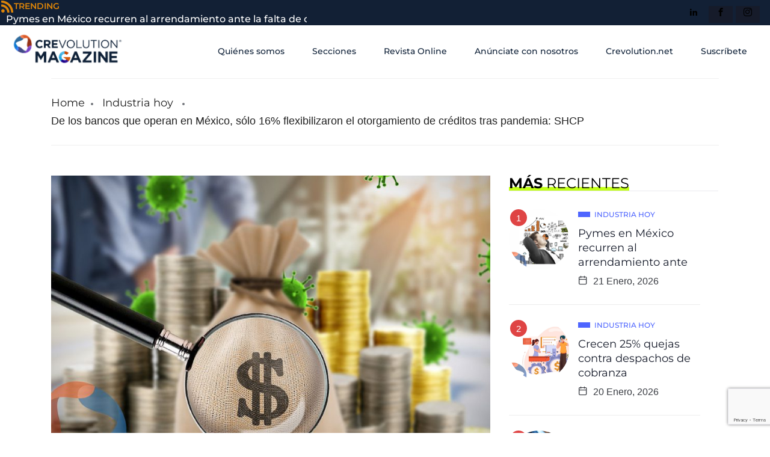

--- FILE ---
content_type: text/html; charset=UTF-8
request_url: https://crevolutionmagazine.com/2022/10/28/de-los-bancos-que-operan-en-mexico-solo-16-flexibilizaron-el-otorgamiento-de-creditos-tras-pandemia-shcp/
body_size: 24231
content:

<!DOCTYPE html>
<html lang="es" class="" data-skin="light">

<head>
	<meta charset="UTF-8">
	<meta name="viewport" content="width=device-width, initial-scale=1.0" />
		<title>De los bancos que operan en México, sólo 16% flexibilizaron el otorgamiento de créditos tras pandemia: SHCP &#8211; Crevolution Magazine</title>
<link href="https://fonts.googleapis.com/css?family=Montserrat%3A400%2C700%2C900&display=swap" rel="stylesheet"><meta name='robots' content='max-image-preview:large' />
        <meta name="viewport" content="width=device-width, initial-scale=1, maximum-scale=5">
        <meta name="description" content="De los bancos que operan en México, sólo 16% flexibilizaron el otorgamiento de créditos tras pandemia: SHCP" />
<link rel="alternate" type="application/rss+xml" title="Crevolution Magazine &raquo; Feed" href="https://crevolutionmagazine.com/feed/" />
<link rel="alternate" type="application/rss+xml" title="Crevolution Magazine &raquo; RSS de los comentarios" href="https://crevolutionmagazine.com/comments/feed/" />
<link rel="alternate" type="application/rss+xml" title="Crevolution Magazine &raquo; De los bancos que operan en México, sólo 16% flexibilizaron el otorgamiento de créditos tras pandemia: SHCP RSS de los comentarios" href="https://crevolutionmagazine.com/2022/10/28/de-los-bancos-que-operan-en-mexico-solo-16-flexibilizaron-el-otorgamiento-de-creditos-tras-pandemia-shcp/feed/" />
<link rel="alternate" title="oEmbed (JSON)" type="application/json+oembed" href="https://crevolutionmagazine.com/wp-json/oembed/1.0/embed?url=https%3A%2F%2Fcrevolutionmagazine.com%2F2022%2F10%2F28%2Fde-los-bancos-que-operan-en-mexico-solo-16-flexibilizaron-el-otorgamiento-de-creditos-tras-pandemia-shcp%2F" />
<link rel="alternate" title="oEmbed (XML)" type="text/xml+oembed" href="https://crevolutionmagazine.com/wp-json/oembed/1.0/embed?url=https%3A%2F%2Fcrevolutionmagazine.com%2F2022%2F10%2F28%2Fde-los-bancos-que-operan-en-mexico-solo-16-flexibilizaron-el-otorgamiento-de-creditos-tras-pandemia-shcp%2F&#038;format=xml" />
		<!-- This site uses the Google Analytics by MonsterInsights plugin v9.11.1 - Using Analytics tracking - https://www.monsterinsights.com/ -->
							<script src="//www.googletagmanager.com/gtag/js?id=G-NLT3CLW5Y9"  data-cfasync="false" data-wpfc-render="false" type="text/javascript" async></script>
			<script data-cfasync="false" data-wpfc-render="false" type="text/javascript">
				var mi_version = '9.11.1';
				var mi_track_user = true;
				var mi_no_track_reason = '';
								var MonsterInsightsDefaultLocations = {"page_location":"https:\/\/crevolutionmagazine.com\/2022\/10\/28\/de-los-bancos-que-operan-en-mexico-solo-16-flexibilizaron-el-otorgamiento-de-creditos-tras-pandemia-shcp\/"};
								if ( typeof MonsterInsightsPrivacyGuardFilter === 'function' ) {
					var MonsterInsightsLocations = (typeof MonsterInsightsExcludeQuery === 'object') ? MonsterInsightsPrivacyGuardFilter( MonsterInsightsExcludeQuery ) : MonsterInsightsPrivacyGuardFilter( MonsterInsightsDefaultLocations );
				} else {
					var MonsterInsightsLocations = (typeof MonsterInsightsExcludeQuery === 'object') ? MonsterInsightsExcludeQuery : MonsterInsightsDefaultLocations;
				}

								var disableStrs = [
										'ga-disable-G-NLT3CLW5Y9',
									];

				/* Function to detect opted out users */
				function __gtagTrackerIsOptedOut() {
					for (var index = 0; index < disableStrs.length; index++) {
						if (document.cookie.indexOf(disableStrs[index] + '=true') > -1) {
							return true;
						}
					}

					return false;
				}

				/* Disable tracking if the opt-out cookie exists. */
				if (__gtagTrackerIsOptedOut()) {
					for (var index = 0; index < disableStrs.length; index++) {
						window[disableStrs[index]] = true;
					}
				}

				/* Opt-out function */
				function __gtagTrackerOptout() {
					for (var index = 0; index < disableStrs.length; index++) {
						document.cookie = disableStrs[index] + '=true; expires=Thu, 31 Dec 2099 23:59:59 UTC; path=/';
						window[disableStrs[index]] = true;
					}
				}

				if ('undefined' === typeof gaOptout) {
					function gaOptout() {
						__gtagTrackerOptout();
					}
				}
								window.dataLayer = window.dataLayer || [];

				window.MonsterInsightsDualTracker = {
					helpers: {},
					trackers: {},
				};
				if (mi_track_user) {
					function __gtagDataLayer() {
						dataLayer.push(arguments);
					}

					function __gtagTracker(type, name, parameters) {
						if (!parameters) {
							parameters = {};
						}

						if (parameters.send_to) {
							__gtagDataLayer.apply(null, arguments);
							return;
						}

						if (type === 'event') {
														parameters.send_to = monsterinsights_frontend.v4_id;
							var hookName = name;
							if (typeof parameters['event_category'] !== 'undefined') {
								hookName = parameters['event_category'] + ':' + name;
							}

							if (typeof MonsterInsightsDualTracker.trackers[hookName] !== 'undefined') {
								MonsterInsightsDualTracker.trackers[hookName](parameters);
							} else {
								__gtagDataLayer('event', name, parameters);
							}
							
						} else {
							__gtagDataLayer.apply(null, arguments);
						}
					}

					__gtagTracker('js', new Date());
					__gtagTracker('set', {
						'developer_id.dZGIzZG': true,
											});
					if ( MonsterInsightsLocations.page_location ) {
						__gtagTracker('set', MonsterInsightsLocations);
					}
										__gtagTracker('config', 'G-NLT3CLW5Y9', {"forceSSL":"true","link_attribution":"true"} );
										window.gtag = __gtagTracker;										(function () {
						/* https://developers.google.com/analytics/devguides/collection/analyticsjs/ */
						/* ga and __gaTracker compatibility shim. */
						var noopfn = function () {
							return null;
						};
						var newtracker = function () {
							return new Tracker();
						};
						var Tracker = function () {
							return null;
						};
						var p = Tracker.prototype;
						p.get = noopfn;
						p.set = noopfn;
						p.send = function () {
							var args = Array.prototype.slice.call(arguments);
							args.unshift('send');
							__gaTracker.apply(null, args);
						};
						var __gaTracker = function () {
							var len = arguments.length;
							if (len === 0) {
								return;
							}
							var f = arguments[len - 1];
							if (typeof f !== 'object' || f === null || typeof f.hitCallback !== 'function') {
								if ('send' === arguments[0]) {
									var hitConverted, hitObject = false, action;
									if ('event' === arguments[1]) {
										if ('undefined' !== typeof arguments[3]) {
											hitObject = {
												'eventAction': arguments[3],
												'eventCategory': arguments[2],
												'eventLabel': arguments[4],
												'value': arguments[5] ? arguments[5] : 1,
											}
										}
									}
									if ('pageview' === arguments[1]) {
										if ('undefined' !== typeof arguments[2]) {
											hitObject = {
												'eventAction': 'page_view',
												'page_path': arguments[2],
											}
										}
									}
									if (typeof arguments[2] === 'object') {
										hitObject = arguments[2];
									}
									if (typeof arguments[5] === 'object') {
										Object.assign(hitObject, arguments[5]);
									}
									if ('undefined' !== typeof arguments[1].hitType) {
										hitObject = arguments[1];
										if ('pageview' === hitObject.hitType) {
											hitObject.eventAction = 'page_view';
										}
									}
									if (hitObject) {
										action = 'timing' === arguments[1].hitType ? 'timing_complete' : hitObject.eventAction;
										hitConverted = mapArgs(hitObject);
										__gtagTracker('event', action, hitConverted);
									}
								}
								return;
							}

							function mapArgs(args) {
								var arg, hit = {};
								var gaMap = {
									'eventCategory': 'event_category',
									'eventAction': 'event_action',
									'eventLabel': 'event_label',
									'eventValue': 'event_value',
									'nonInteraction': 'non_interaction',
									'timingCategory': 'event_category',
									'timingVar': 'name',
									'timingValue': 'value',
									'timingLabel': 'event_label',
									'page': 'page_path',
									'location': 'page_location',
									'title': 'page_title',
									'referrer' : 'page_referrer',
								};
								for (arg in args) {
																		if (!(!args.hasOwnProperty(arg) || !gaMap.hasOwnProperty(arg))) {
										hit[gaMap[arg]] = args[arg];
									} else {
										hit[arg] = args[arg];
									}
								}
								return hit;
							}

							try {
								f.hitCallback();
							} catch (ex) {
							}
						};
						__gaTracker.create = newtracker;
						__gaTracker.getByName = newtracker;
						__gaTracker.getAll = function () {
							return [];
						};
						__gaTracker.remove = noopfn;
						__gaTracker.loaded = true;
						window['__gaTracker'] = __gaTracker;
					})();
									} else {
										console.log("");
					(function () {
						function __gtagTracker() {
							return null;
						}

						window['__gtagTracker'] = __gtagTracker;
						window['gtag'] = __gtagTracker;
					})();
									}
			</script>
							<!-- / Google Analytics by MonsterInsights -->
		<style id='wp-img-auto-sizes-contain-inline-css' type='text/css'>
img:is([sizes=auto i],[sizes^="auto," i]){contain-intrinsic-size:3000px 1500px}
/*# sourceURL=wp-img-auto-sizes-contain-inline-css */
</style>
<link rel='stylesheet' id='qoxag-widget-styles-pro-css' href='https://crevolutionmagazine.com/wp-content/plugins/qoxag-essential/modules/elements/assets/css/widget-styles-pro.css?ver=2.0.2' type='text/css' media='all' />
<link rel='stylesheet' id='elementor-frontend-css' href='https://crevolutionmagazine.com/wp-content/plugins/elementor/assets/css/frontend.min.css?ver=3.34.1' type='text/css' media='all' />
<link rel='stylesheet' id='elementor-post-20308-css' href='https://crevolutionmagazine.com/wp-content/uploads/elementor/css/post-20308.css?ver=1767888338' type='text/css' media='all' />
<link rel='stylesheet' id='elementor-post-317-css' href='https://crevolutionmagazine.com/wp-content/uploads/elementor/css/post-317.css?ver=1767888338' type='text/css' media='all' />
<style id='wp-emoji-styles-inline-css' type='text/css'>

	img.wp-smiley, img.emoji {
		display: inline !important;
		border: none !important;
		box-shadow: none !important;
		height: 1em !important;
		width: 1em !important;
		margin: 0 0.07em !important;
		vertical-align: -0.1em !important;
		background: none !important;
		padding: 0 !important;
	}
/*# sourceURL=wp-emoji-styles-inline-css */
</style>
<style id='classic-theme-styles-inline-css' type='text/css'>
/*! This file is auto-generated */
.wp-block-button__link{color:#fff;background-color:#32373c;border-radius:9999px;box-shadow:none;text-decoration:none;padding:calc(.667em + 2px) calc(1.333em + 2px);font-size:1.125em}.wp-block-file__button{background:#32373c;color:#fff;text-decoration:none}
/*# sourceURL=/wp-includes/css/classic-themes.min.css */
</style>
<style id='global-styles-inline-css' type='text/css'>
:root{--wp--preset--aspect-ratio--square: 1;--wp--preset--aspect-ratio--4-3: 4/3;--wp--preset--aspect-ratio--3-4: 3/4;--wp--preset--aspect-ratio--3-2: 3/2;--wp--preset--aspect-ratio--2-3: 2/3;--wp--preset--aspect-ratio--16-9: 16/9;--wp--preset--aspect-ratio--9-16: 9/16;--wp--preset--color--black: #000000;--wp--preset--color--cyan-bluish-gray: #abb8c3;--wp--preset--color--white: #ffffff;--wp--preset--color--pale-pink: #f78da7;--wp--preset--color--vivid-red: #cf2e2e;--wp--preset--color--luminous-vivid-orange: #ff6900;--wp--preset--color--luminous-vivid-amber: #fcb900;--wp--preset--color--light-green-cyan: #7bdcb5;--wp--preset--color--vivid-green-cyan: #00d084;--wp--preset--color--pale-cyan-blue: #8ed1fc;--wp--preset--color--vivid-cyan-blue: #0693e3;--wp--preset--color--vivid-purple: #9b51e0;--wp--preset--gradient--vivid-cyan-blue-to-vivid-purple: linear-gradient(135deg,rgb(6,147,227) 0%,rgb(155,81,224) 100%);--wp--preset--gradient--light-green-cyan-to-vivid-green-cyan: linear-gradient(135deg,rgb(122,220,180) 0%,rgb(0,208,130) 100%);--wp--preset--gradient--luminous-vivid-amber-to-luminous-vivid-orange: linear-gradient(135deg,rgb(252,185,0) 0%,rgb(255,105,0) 100%);--wp--preset--gradient--luminous-vivid-orange-to-vivid-red: linear-gradient(135deg,rgb(255,105,0) 0%,rgb(207,46,46) 100%);--wp--preset--gradient--very-light-gray-to-cyan-bluish-gray: linear-gradient(135deg,rgb(238,238,238) 0%,rgb(169,184,195) 100%);--wp--preset--gradient--cool-to-warm-spectrum: linear-gradient(135deg,rgb(74,234,220) 0%,rgb(151,120,209) 20%,rgb(207,42,186) 40%,rgb(238,44,130) 60%,rgb(251,105,98) 80%,rgb(254,248,76) 100%);--wp--preset--gradient--blush-light-purple: linear-gradient(135deg,rgb(255,206,236) 0%,rgb(152,150,240) 100%);--wp--preset--gradient--blush-bordeaux: linear-gradient(135deg,rgb(254,205,165) 0%,rgb(254,45,45) 50%,rgb(107,0,62) 100%);--wp--preset--gradient--luminous-dusk: linear-gradient(135deg,rgb(255,203,112) 0%,rgb(199,81,192) 50%,rgb(65,88,208) 100%);--wp--preset--gradient--pale-ocean: linear-gradient(135deg,rgb(255,245,203) 0%,rgb(182,227,212) 50%,rgb(51,167,181) 100%);--wp--preset--gradient--electric-grass: linear-gradient(135deg,rgb(202,248,128) 0%,rgb(113,206,126) 100%);--wp--preset--gradient--midnight: linear-gradient(135deg,rgb(2,3,129) 0%,rgb(40,116,252) 100%);--wp--preset--font-size--small: 13px;--wp--preset--font-size--medium: 20px;--wp--preset--font-size--large: 36px;--wp--preset--font-size--x-large: 42px;--wp--preset--spacing--20: 0.44rem;--wp--preset--spacing--30: 0.67rem;--wp--preset--spacing--40: 1rem;--wp--preset--spacing--50: 1.5rem;--wp--preset--spacing--60: 2.25rem;--wp--preset--spacing--70: 3.38rem;--wp--preset--spacing--80: 5.06rem;--wp--preset--shadow--natural: 6px 6px 9px rgba(0, 0, 0, 0.2);--wp--preset--shadow--deep: 12px 12px 50px rgba(0, 0, 0, 0.4);--wp--preset--shadow--sharp: 6px 6px 0px rgba(0, 0, 0, 0.2);--wp--preset--shadow--outlined: 6px 6px 0px -3px rgb(255, 255, 255), 6px 6px rgb(0, 0, 0);--wp--preset--shadow--crisp: 6px 6px 0px rgb(0, 0, 0);}:where(.is-layout-flex){gap: 0.5em;}:where(.is-layout-grid){gap: 0.5em;}body .is-layout-flex{display: flex;}.is-layout-flex{flex-wrap: wrap;align-items: center;}.is-layout-flex > :is(*, div){margin: 0;}body .is-layout-grid{display: grid;}.is-layout-grid > :is(*, div){margin: 0;}:where(.wp-block-columns.is-layout-flex){gap: 2em;}:where(.wp-block-columns.is-layout-grid){gap: 2em;}:where(.wp-block-post-template.is-layout-flex){gap: 1.25em;}:where(.wp-block-post-template.is-layout-grid){gap: 1.25em;}.has-black-color{color: var(--wp--preset--color--black) !important;}.has-cyan-bluish-gray-color{color: var(--wp--preset--color--cyan-bluish-gray) !important;}.has-white-color{color: var(--wp--preset--color--white) !important;}.has-pale-pink-color{color: var(--wp--preset--color--pale-pink) !important;}.has-vivid-red-color{color: var(--wp--preset--color--vivid-red) !important;}.has-luminous-vivid-orange-color{color: var(--wp--preset--color--luminous-vivid-orange) !important;}.has-luminous-vivid-amber-color{color: var(--wp--preset--color--luminous-vivid-amber) !important;}.has-light-green-cyan-color{color: var(--wp--preset--color--light-green-cyan) !important;}.has-vivid-green-cyan-color{color: var(--wp--preset--color--vivid-green-cyan) !important;}.has-pale-cyan-blue-color{color: var(--wp--preset--color--pale-cyan-blue) !important;}.has-vivid-cyan-blue-color{color: var(--wp--preset--color--vivid-cyan-blue) !important;}.has-vivid-purple-color{color: var(--wp--preset--color--vivid-purple) !important;}.has-black-background-color{background-color: var(--wp--preset--color--black) !important;}.has-cyan-bluish-gray-background-color{background-color: var(--wp--preset--color--cyan-bluish-gray) !important;}.has-white-background-color{background-color: var(--wp--preset--color--white) !important;}.has-pale-pink-background-color{background-color: var(--wp--preset--color--pale-pink) !important;}.has-vivid-red-background-color{background-color: var(--wp--preset--color--vivid-red) !important;}.has-luminous-vivid-orange-background-color{background-color: var(--wp--preset--color--luminous-vivid-orange) !important;}.has-luminous-vivid-amber-background-color{background-color: var(--wp--preset--color--luminous-vivid-amber) !important;}.has-light-green-cyan-background-color{background-color: var(--wp--preset--color--light-green-cyan) !important;}.has-vivid-green-cyan-background-color{background-color: var(--wp--preset--color--vivid-green-cyan) !important;}.has-pale-cyan-blue-background-color{background-color: var(--wp--preset--color--pale-cyan-blue) !important;}.has-vivid-cyan-blue-background-color{background-color: var(--wp--preset--color--vivid-cyan-blue) !important;}.has-vivid-purple-background-color{background-color: var(--wp--preset--color--vivid-purple) !important;}.has-black-border-color{border-color: var(--wp--preset--color--black) !important;}.has-cyan-bluish-gray-border-color{border-color: var(--wp--preset--color--cyan-bluish-gray) !important;}.has-white-border-color{border-color: var(--wp--preset--color--white) !important;}.has-pale-pink-border-color{border-color: var(--wp--preset--color--pale-pink) !important;}.has-vivid-red-border-color{border-color: var(--wp--preset--color--vivid-red) !important;}.has-luminous-vivid-orange-border-color{border-color: var(--wp--preset--color--luminous-vivid-orange) !important;}.has-luminous-vivid-amber-border-color{border-color: var(--wp--preset--color--luminous-vivid-amber) !important;}.has-light-green-cyan-border-color{border-color: var(--wp--preset--color--light-green-cyan) !important;}.has-vivid-green-cyan-border-color{border-color: var(--wp--preset--color--vivid-green-cyan) !important;}.has-pale-cyan-blue-border-color{border-color: var(--wp--preset--color--pale-cyan-blue) !important;}.has-vivid-cyan-blue-border-color{border-color: var(--wp--preset--color--vivid-cyan-blue) !important;}.has-vivid-purple-border-color{border-color: var(--wp--preset--color--vivid-purple) !important;}.has-vivid-cyan-blue-to-vivid-purple-gradient-background{background: var(--wp--preset--gradient--vivid-cyan-blue-to-vivid-purple) !important;}.has-light-green-cyan-to-vivid-green-cyan-gradient-background{background: var(--wp--preset--gradient--light-green-cyan-to-vivid-green-cyan) !important;}.has-luminous-vivid-amber-to-luminous-vivid-orange-gradient-background{background: var(--wp--preset--gradient--luminous-vivid-amber-to-luminous-vivid-orange) !important;}.has-luminous-vivid-orange-to-vivid-red-gradient-background{background: var(--wp--preset--gradient--luminous-vivid-orange-to-vivid-red) !important;}.has-very-light-gray-to-cyan-bluish-gray-gradient-background{background: var(--wp--preset--gradient--very-light-gray-to-cyan-bluish-gray) !important;}.has-cool-to-warm-spectrum-gradient-background{background: var(--wp--preset--gradient--cool-to-warm-spectrum) !important;}.has-blush-light-purple-gradient-background{background: var(--wp--preset--gradient--blush-light-purple) !important;}.has-blush-bordeaux-gradient-background{background: var(--wp--preset--gradient--blush-bordeaux) !important;}.has-luminous-dusk-gradient-background{background: var(--wp--preset--gradient--luminous-dusk) !important;}.has-pale-ocean-gradient-background{background: var(--wp--preset--gradient--pale-ocean) !important;}.has-electric-grass-gradient-background{background: var(--wp--preset--gradient--electric-grass) !important;}.has-midnight-gradient-background{background: var(--wp--preset--gradient--midnight) !important;}.has-small-font-size{font-size: var(--wp--preset--font-size--small) !important;}.has-medium-font-size{font-size: var(--wp--preset--font-size--medium) !important;}.has-large-font-size{font-size: var(--wp--preset--font-size--large) !important;}.has-x-large-font-size{font-size: var(--wp--preset--font-size--x-large) !important;}
:where(.wp-block-post-template.is-layout-flex){gap: 1.25em;}:where(.wp-block-post-template.is-layout-grid){gap: 1.25em;}
:where(.wp-block-term-template.is-layout-flex){gap: 1.25em;}:where(.wp-block-term-template.is-layout-grid){gap: 1.25em;}
:where(.wp-block-columns.is-layout-flex){gap: 2em;}:where(.wp-block-columns.is-layout-grid){gap: 2em;}
:root :where(.wp-block-pullquote){font-size: 1.5em;line-height: 1.6;}
/*# sourceURL=global-styles-inline-css */
</style>
<link rel='stylesheet' id='xs-front-style-css' href='https://crevolutionmagazine.com/wp-content/plugins/wp-social/assets/css/frontend.css?ver=3.1.6' type='text/css' media='all' />
<link rel='stylesheet' id='widget-image-css' href='https://crevolutionmagazine.com/wp-content/plugins/elementor/assets/css/widget-image.min.css?ver=3.34.1' type='text/css' media='all' />
<link rel='stylesheet' id='widget-spacer-css' href='https://crevolutionmagazine.com/wp-content/plugins/elementor/assets/css/widget-spacer.min.css?ver=3.34.1' type='text/css' media='all' />
<link rel='stylesheet' id='widget-heading-css' href='https://crevolutionmagazine.com/wp-content/plugins/elementor/assets/css/widget-heading.min.css?ver=3.34.1' type='text/css' media='all' />
<link rel='stylesheet' id='widget-form-css' href='https://crevolutionmagazine.com/wp-content/plugins/pro-elements/assets/css/widget-form.min.css?ver=3.34.0' type='text/css' media='all' />
<link rel='stylesheet' id='e-animation-zoomIn-css' href='https://crevolutionmagazine.com/wp-content/plugins/elementor/assets/lib/animations/styles/zoomIn.min.css?ver=3.34.1' type='text/css' media='all' />
<link rel='stylesheet' id='e-popup-css' href='https://crevolutionmagazine.com/wp-content/plugins/pro-elements/assets/css/conditionals/popup.min.css?ver=3.34.0' type='text/css' media='all' />
<link rel='stylesheet' id='elementor-post-7-css' href='https://crevolutionmagazine.com/wp-content/uploads/elementor/css/post-7.css?ver=1767888340' type='text/css' media='all' />
<link rel='stylesheet' id='elementor-post-19378-css' href='https://crevolutionmagazine.com/wp-content/uploads/elementor/css/post-19378.css?ver=1767888341' type='text/css' media='all' />
<link rel='stylesheet' id='elementskit-parallax-style-css' href='https://crevolutionmagazine.com/wp-content/plugins/qoxag-essential/modules//parallax/assets/css/style.css?ver=1.5.9' type='text/css' media='all' />
<link rel='stylesheet' id='qoxag-icon-css' href='https://crevolutionmagazine.com/wp-content/themes/qoxag/assets/css/public/icon.css?ver=2.1.0' type='text/css' media='all' />
<link rel='stylesheet' id='qoxag-print-css' href='https://crevolutionmagazine.com/wp-content/themes/qoxag/assets/css/public/print.css?ver=2.1.0' type='text/css' media='all' />
<link rel='stylesheet' id='qoxag-style-css' href='https://crevolutionmagazine.com/wp-content/themes/qoxag/assets/css/public/style.css?ver=2.1.0' type='text/css' media='all' />
<style id='qoxag-style-inline-css' type='text/css'>

      html.fonts-loaded h1{
         font-family: Montserrat, sans-serif;font-size:36px;
      }

      html.fonts-loaded h2{
            font-family: Montserrat, sans-serif;color:#161B2A;font-size:30px;
      }

      html.fonts-loaded h3{
            font-family: Montserrat, sans-serif;color:#161B2A;font-size:24px;
      }

      html.fonts-loaded h4{
            font-family: Montserrat, sans-serif;font-size:18px;
      }

      html.fonts-loaded h5{
            font-family: Montserrat, sans-serif;font-size:16px;
      }

      html.fonts-loaded h6{
            font-family: Montserrat, sans-serif;font-size:14px;
      }

      body{
         background:#ffffff;         
      }

      html.fonts-loaded body {
         font-family: Montserrat, sans-serif;color:#3a3d43;line-height:1.6666666666667;font-size:18px;
      }
      
      body.body-box-layout{ 
         background-image:url();;
         background-repeat: no-repeat;
         background-position: center;
         background-size: cover;
         background-attachment: fixed;
      }

      .logo-area .site-title a,
      .logo-area .site-desc{
         color:#4e65ff;
      }

      .qoxag_progress_container .progress-bar,
      .progress-container .progress-bar{
         background: #ffffff;
      }

      .post .entry-header .entry-title a:hover,
      .sidebar ul li a:hover,
      .xs-footer-section ul li a:hover,
      .post-meta a:hover,
      .header .navbar-light .navbar-nav li a:hover {
         color:  #4e65ff;
      }

      .tag-lists a:hover, .tagcloud a:hover,
      .sticky.post .meta-featured-post,
      .widget-title:before,
      .xs-custom-widget > h5:before,
      .block-title.title-border .title-bg,
      .block-title.title-border .title-bg::before ,
      .owl-next, .owl-prev,
      .header .navbar-light .navbar-nav>li.active>a:before,
      .main-slider .owl-prev.disabled,
      .owl-dots:before,
      .featured-tab-item .nav-tabs .nav-link.active:before,
      .owl-theme .owl-dots .owl-dot.active span,
      .ts-footer .widget-title:before,
      .main-slider .owl-next:hover, .main-slider .owl-prev:hover,
      .sidebar .widget.widget_search .input-group-btn, .xs-footer-section .widget.widget_search .input-group-btn,
      .banner-solid,
      .pagination li.active a,
      .wp-block-button:not(.is-style-outline) .wp-block-button__link,
      .wp-block-button .wp-block-button__link:not(.has-background),
      .wp-block-file .wp-block-file__button,
      .back_to_top > a,
      .ekit-wid-con .elementskit-btn,
      .metform-btn,
      .post-navigation-item:hover,
      .recipe-meta-wrapper .print-share-btns a.print-btn,
      .xs-review-box .xs-review .xs-btn,
      .post-next .post-navigation-item,
      .post .meta-featured-post::after {
         background:#4e65ff;
      }

      .post .meta-featured-post::before {
         border-top-color: #4e65ff;
         border-left-color: #4e65ff;
         border-right-color: #4e65ff;
      }

      .pagination li.active a:hover,
      .wp-block-button:not(.is-style-outline) .wp-block-button__link:hover,
      .ekit-wid-con .elementskit-btn:hover,
      .metform-btn,
      .wp-block-file .wp-block-file__button:hover {
         background:#161B2A;
      }

      .header-btn {
         background: linear-gradient(90deg,#4e65ff 0,#161B2A 100%);
      }

      .header-btn::before {
         box-shadow: 0 15px 25px 0 #4e65ff;
      }

      .is-style-outline .wp-block-button__link:hover,
      .wp-block-button.is-style-outline .wp-block-button__link:active:not(.has-text-color):hover,
      .wp-block-button.is-style-outline .wp-block-button__link:focus:not(.has-text-color):hover,
      .wp-block-button.is-style-outline .wp-block-button__link:not(.has-text-color):hover,
      .breadcrumb>li a:hover {
         color: #161B2A;
      }

      .wp-block-button.is-style-outline .wp-block-button__link:active:not(.has-text-color),
      .wp-block-button.is-style-outline .wp-block-button__link:focus:not(.has-text-color),
      .wp-block-button.is-style-outline .wp-block-button__link:not(.has-text-color),
      .navbar-nav .nav-link:hover,
      .dropdown-item.active,
      .dropdown-item:active,
      .navbar-nav .dropdown-menu li:hover>a,
      .xs-recent-post-widget .widget-post .entry-title>a:hover {
         color: #4e65ff;
      }

      .tag-lists a:hover, .tagcloud a:hover,
      .post-navigation-item:hover,
      .owl-theme .owl-dots .owl-dot.active span,
      .woocommerce-message,
      .woocommerce-info{
         border-color: #4e65ff;
      }

      .block-title.title-border .title-bg::after{
         border-left-color: #4e65ff;
      }

      .block-title.title-border{
         border-bottom-color: #4e65ff;
      }

      .banner-title, .xs-jumbotron-title{
         color: #ffffff;
      }     

      .details-banner .banner-title{
         color: #ffffff;
      }
    
      .page-banner .banner-title{
         color: #ffffff;
      }

      .woo-banner .banner-title{
         color: #ffffff;
      }
      
      .comments-list .comment-author a:hover,
      .comments-list .comment-reply-link:hover,
      .post-title a:hover,
      .copyright-area a:hover,
      .featured-tab-item .nav-tabs .nav-link.active .tab-head>span.tab-text-title,
      .social-links li a:hover,
      .comment-author cite a:hover,
      .woocommerce div.product p.price,
      .woocommerce table.cart .product-name a,
      .woocommerce-message::before,
      .woocommerce-info::before 
       {
         color:#4e65ff;
      }

      .woocommerce div.product form.cart .button:hover,
      .woocommerce.single-product span.onsale,
      .woocommerce ul.products li.product .button,
      .woocommerce ul.products li.product .onsale,
      .woocommerce table.cart td.actions button.button,
      .woocommerce .checkout-button.button.alt.wc-forward,
      .woocommerce a.button,
      .woocommerce button.button.alt {
         background-color:#4e65ff;
      }

      .btn-primary,
      .xs-btn {
         background:  #4e65ff;
      }

      .sidebar .widget .widget-title:before {
         background: #4e65ff;
      }

      .xs-footer{
         background-color:   #f8f8fc;
         padding-top: 100px;
         padding-bottom: 100px;
      }

      .xs-footer .footer-widget,
      .xs-footer .footer-widget li,
      .xs-footer .footer-widget p{
         color: #666666;
      }

      .xs-footer .footer-widget a{
         color: #666666;
      }

      .xs-footer .widget-title{
         color: #142355;
      }

      .copy-right{
         background-color:   #09090a;
      }
      
      .copyright-text{
         color: #ffffff;
      }
   
/*# sourceURL=qoxag-style-inline-css */
</style>
<link rel='stylesheet' id='parent-style-css' href='https://crevolutionmagazine.com/wp-content/themes/qoxag-child/style.css?ver=02bc585e83cec6fcda3e9f2d382911dd' type='text/css' media='all' />
<link rel='stylesheet' id='ekit-widget-styles-css' href='https://crevolutionmagazine.com/wp-content/plugins/elementskit-lite/widgets/init/assets/css/widget-styles.css?ver=3.7.8' type='text/css' media='all' />
<link rel='stylesheet' id='qoxag-essential-widget-styles-css' href='https://crevolutionmagazine.com/wp-content/plugins/qoxag-essential/includes/assets/css/qoxag-essentials-widget-styles.css?ver=1.0' type='text/css' media='all' />
<link rel='stylesheet' id='elementor-gf-local-montserrat-css' href='https://crevolutionmagazine.com/wp-content/uploads/elementor/google-fonts/css/montserrat.css?ver=1755395306' type='text/css' media='all' />
<link rel='stylesheet' id='elementor-gf-local-redhatdisplay-css' href='https://crevolutionmagazine.com/wp-content/uploads/elementor/google-fonts/css/redhatdisplay.css?ver=1755395307' type='text/css' media='all' />
<script type="text/javascript" src="https://crevolutionmagazine.com/wp-content/plugins/google-analytics-for-wordpress/assets/js/frontend-gtag.min.js?ver=9.11.1" id="monsterinsights-frontend-script-js" async="async" data-wp-strategy="async"></script>
<script data-cfasync="false" data-wpfc-render="false" type="text/javascript" id='monsterinsights-frontend-script-js-extra'>/* <![CDATA[ */
var monsterinsights_frontend = {"js_events_tracking":"true","download_extensions":"doc,pdf,ppt,zip,xls,docx,pptx,xlsx","inbound_paths":"[{\"path\":\"\\\/go\\\/\",\"label\":\"affiliate\"},{\"path\":\"\\\/recommend\\\/\",\"label\":\"affiliate\"}]","home_url":"https:\/\/crevolutionmagazine.com","hash_tracking":"false","v4_id":"G-NLT3CLW5Y9"};/* ]]> */
</script>
<script type="text/javascript" src="https://crevolutionmagazine.com/wp-includes/js/jquery/jquery.min.js?ver=3.7.1" id="jquery-core-js"></script>
<script type="text/javascript" src="https://crevolutionmagazine.com/wp-includes/js/jquery/jquery-migrate.min.js?ver=3.4.1" id="jquery-migrate-js"></script>
<script type="text/javascript" id="xs_front_main_js-js-extra">
/* <![CDATA[ */
var rest_config = {"rest_url":"https://crevolutionmagazine.com/wp-json/","nonce":"2e7f48746a","insta_enabled":""};
//# sourceURL=xs_front_main_js-js-extra
/* ]]> */
</script>
<script type="text/javascript" src="https://crevolutionmagazine.com/wp-content/plugins/wp-social/assets/js/front-main.js?ver=3.1.6" id="xs_front_main_js-js"></script>
<script type="text/javascript" id="xs_social_custom-js-extra">
/* <![CDATA[ */
var rest_api_conf = {"siteurl":"https://crevolutionmagazine.com","nonce":"2e7f48746a","root":"https://crevolutionmagazine.com/wp-json/"};
var wsluFrontObj = {"resturl":"https://crevolutionmagazine.com/wp-json/","rest_nonce":"2e7f48746a"};
//# sourceURL=xs_social_custom-js-extra
/* ]]> */
</script>
<script type="text/javascript" src="https://crevolutionmagazine.com/wp-content/plugins/wp-social/assets/js/social-front.js?ver=3.1.6" id="xs_social_custom-js"></script>
<script type="text/javascript" src="https://crevolutionmagazine.com/wp-content/plugins/elementor/assets/lib/font-awesome/js/v4-shims.min.js?ver=3.34.1" id="font-awesome-4-shim-js"></script>
<script type="text/javascript" src="https://crevolutionmagazine.com/wp-content/plugins/qoxag-essential/modules//parallax/assets/js/jarallax.js?ver=1.5.9" id="jarallax-js"></script>
<link rel="https://api.w.org/" href="https://crevolutionmagazine.com/wp-json/" /><link rel="alternate" title="JSON" type="application/json" href="https://crevolutionmagazine.com/wp-json/wp/v2/posts/15071" /><link rel="EditURI" type="application/rsd+xml" title="RSD" href="https://crevolutionmagazine.com/xmlrpc.php?rsd" />

<link rel="canonical" href="https://crevolutionmagazine.com/2022/10/28/de-los-bancos-que-operan-en-mexico-solo-16-flexibilizaron-el-otorgamiento-de-creditos-tras-pandemia-shcp/" />
<link rel='shortlink' href='https://crevolutionmagazine.com/?p=15071' />
<script type="text/javascript">if(!window._buttonizer) { window._buttonizer = {}; };var _buttonizer_page_data = {"language":"es"};window._buttonizer.data = { ..._buttonizer_page_data, ...window._buttonizer.data };</script><meta name="generator" content="Elementor 3.34.1; features: additional_custom_breakpoints; settings: css_print_method-external, google_font-enabled, font_display-auto">

			<script type="text/javascript">
				var elementskit_module_parallax_url = "https://crevolutionmagazine.com/wp-content/plugins/qoxag-essential/modules//parallax/"
			</script>
					<style>
				.e-con.e-parent:nth-of-type(n+4):not(.e-lazyloaded):not(.e-no-lazyload),
				.e-con.e-parent:nth-of-type(n+4):not(.e-lazyloaded):not(.e-no-lazyload) * {
					background-image: none !important;
				}
				@media screen and (max-height: 1024px) {
					.e-con.e-parent:nth-of-type(n+3):not(.e-lazyloaded):not(.e-no-lazyload),
					.e-con.e-parent:nth-of-type(n+3):not(.e-lazyloaded):not(.e-no-lazyload) * {
						background-image: none !important;
					}
				}
				@media screen and (max-height: 640px) {
					.e-con.e-parent:nth-of-type(n+2):not(.e-lazyloaded):not(.e-no-lazyload),
					.e-con.e-parent:nth-of-type(n+2):not(.e-lazyloaded):not(.e-no-lazyload) * {
						background-image: none !important;
					}
				}
			</style>
			<meta name="generator" content="Powered by Slider Revolution 6.5.4 - responsive, Mobile-Friendly Slider Plugin for WordPress with comfortable drag and drop interface." />
<link rel="icon" href="https://crevolutionmagazine.com/wp-content/uploads/2023/01/fav_icon.png" sizes="32x32" />
<link rel="icon" href="https://crevolutionmagazine.com/wp-content/uploads/2023/01/fav_icon.png" sizes="192x192" />
<link rel="apple-touch-icon" href="https://crevolutionmagazine.com/wp-content/uploads/2023/01/fav_icon.png" />
<meta name="msapplication-TileImage" content="https://crevolutionmagazine.com/wp-content/uploads/2023/01/fav_icon.png" />
<script type="text/javascript">function setREVStartSize(e){
			//window.requestAnimationFrame(function() {				 
				window.RSIW = window.RSIW===undefined ? window.innerWidth : window.RSIW;	
				window.RSIH = window.RSIH===undefined ? window.innerHeight : window.RSIH;	
				try {								
					var pw = document.getElementById(e.c).parentNode.offsetWidth,
						newh;
					pw = pw===0 || isNaN(pw) ? window.RSIW : pw;
					e.tabw = e.tabw===undefined ? 0 : parseInt(e.tabw);
					e.thumbw = e.thumbw===undefined ? 0 : parseInt(e.thumbw);
					e.tabh = e.tabh===undefined ? 0 : parseInt(e.tabh);
					e.thumbh = e.thumbh===undefined ? 0 : parseInt(e.thumbh);
					e.tabhide = e.tabhide===undefined ? 0 : parseInt(e.tabhide);
					e.thumbhide = e.thumbhide===undefined ? 0 : parseInt(e.thumbhide);
					e.mh = e.mh===undefined || e.mh=="" || e.mh==="auto" ? 0 : parseInt(e.mh,0);		
					if(e.layout==="fullscreen" || e.l==="fullscreen") 						
						newh = Math.max(e.mh,window.RSIH);					
					else{					
						e.gw = Array.isArray(e.gw) ? e.gw : [e.gw];
						for (var i in e.rl) if (e.gw[i]===undefined || e.gw[i]===0) e.gw[i] = e.gw[i-1];					
						e.gh = e.el===undefined || e.el==="" || (Array.isArray(e.el) && e.el.length==0)? e.gh : e.el;
						e.gh = Array.isArray(e.gh) ? e.gh : [e.gh];
						for (var i in e.rl) if (e.gh[i]===undefined || e.gh[i]===0) e.gh[i] = e.gh[i-1];
											
						var nl = new Array(e.rl.length),
							ix = 0,						
							sl;					
						e.tabw = e.tabhide>=pw ? 0 : e.tabw;
						e.thumbw = e.thumbhide>=pw ? 0 : e.thumbw;
						e.tabh = e.tabhide>=pw ? 0 : e.tabh;
						e.thumbh = e.thumbhide>=pw ? 0 : e.thumbh;					
						for (var i in e.rl) nl[i] = e.rl[i]<window.RSIW ? 0 : e.rl[i];
						sl = nl[0];									
						for (var i in nl) if (sl>nl[i] && nl[i]>0) { sl = nl[i]; ix=i;}															
						var m = pw>(e.gw[ix]+e.tabw+e.thumbw) ? 1 : (pw-(e.tabw+e.thumbw)) / (e.gw[ix]);					
						newh =  (e.gh[ix] * m) + (e.tabh + e.thumbh);
					}
					var el = document.getElementById(e.c);
					if (el!==null && el) el.style.height = newh+"px";					
					el = document.getElementById(e.c+"_wrapper");
					if (el!==null && el) el.style.height = newh+"px";
				} catch(e){
					console.log("Failure at Presize of Slider:" + e)
				}					   
			//});
		  };</script>
		<style type="text/css" id="wp-custom-css">
			.qoxag-grid-single .category-layout {
    position: relative;
}

/* social counter css */ 

.xs_social_counter_widget .xs_counter_url.wslu-counter-box-shaped li {
    max-width: 50%;
    border-radius: 0px;
    margin: 0px 2px 4px !important
}


.sidebar .widget .xs_social_counter_widget .xs_counter_url .xs-social-follower {
	font-size: 12px;
}

.sidebar .widget .xs_social_counter_widget .xs_counter_url .xs-social-icon span {
	height: 36px;
	width: 36px;
	font-size: 12px;
	line-height: 33px;
} 

/* sidebar title css */

.sidebar .qoxag-recent-post .post-thumb .qoxag-sm-bg-img {
	border-radius: 100px;
}

.ts-count-post .qoxag-post-grid div[class^=col-] .qoxag-grid-single::before {
	font-size: 15px;
	height: 32px;
	width: 32px;
	background: #DF4444;
	line-height: 30px;
	box-shadow: none;
	left:0;
	top: -2px;
}


/* category layout css */
.category-layout .position-onimage {
	top: 0;
}

.widget .qoxag-recent-post {
	position: relative;
	left: -15px;
}

.public-xs-review-box .xs-review textarea::placeholder {
    font-size: 16px;
    font-family: Arial;
    line-height: 26px;
}

.blog-single .post-single ul li::marker {
    color: #EB9D20;
    font-size: 16px;
}

.blog-single .post-single ul li {
	padding-bottom: 10px;
}

/* fuente predeterminada */
html.fonts-loaded body {
	font-family: "Gotham", Sans-serif;
}
.dialog-type-lightbox {
	z-index: 99999 !important;
}
		</style>
						<style type="text/css" id="c4wp-checkout-css">
					.woocommerce-checkout .c4wp_captcha_field {
						margin-bottom: 10px;
						margin-top: 15px;
						position: relative;
						display: inline-block;
					}
				</style>
								<style type="text/css" id="c4wp-v3-lp-form-css">
					.login #login, .login #lostpasswordform {
						min-width: 350px !important;
					}
					.wpforms-field-c4wp iframe {
						width: 100% !important;
					}
				</style>
							<style type="text/css" id="c4wp-v3-lp-form-css">
				.login #login, .login #lostpasswordform {
					min-width: 350px !important;
				}
				.wpforms-field-c4wp iframe {
					width: 100% !important;
				}
			</style>
			</head>

<body class="wp-singular post-template-default single single-post postid-15071 single-format-standard wp-custom-logo wp-theme-qoxag wp-child-theme-qoxag-child sidebar-active elementor-default elementor-kit-7">

	
			<a class="skip-link screen-reader-text" href="#content">
			Skip to content		</a>
	
	
	<div class="ekit-template-content-markup ekit-template-content-header ekit-template-content-theme-support">
				<div data-elementor-type="wp-post" data-elementor-id="20308" class="elementor elementor-20308" data-elementor-post-type="elementskit_template">
						<section class="elementor-section elementor-top-section elementor-element elementor-element-5eb41e3 dark-section elementor-section-full_width elementor-section-content-middle elementor-section-height-default elementor-section-height-default" data-id="5eb41e3" data-element_type="section" data-settings="{&quot;background_background&quot;:&quot;classic&quot;}">
						<div class="elementor-container elementor-column-gap-default">
					<div class="elementor-column elementor-col-50 elementor-top-column elementor-element elementor-element-e486243" data-id="e486243" data-element_type="column">
			<div class="elementor-widget-wrap elementor-element-populated">
						<div class="elementor-element elementor-element-242b014 elementor-position-inline-start elementor-widget__width-auto elementor-view-default elementor-mobile-position-block-start elementor-widget elementor-widget-icon-box" data-id="242b014" data-element_type="widget" data-settings="{&quot;ekit_we_effect_on&quot;:&quot;none&quot;}" data-widget_type="icon-box.default">
				<div class="elementor-widget-container">
							<div class="elementor-icon-box-wrapper">

						<div class="elementor-icon-box-icon">
				<span  class="elementor-icon">
				<i aria-hidden="true" class="xts-icon xts-rss"></i>				</span>
			</div>
			
						<div class="elementor-icon-box-content">

									<p class="elementor-icon-box-title">
						<span  >
							TRENDING						</span>
					</p>
				
				
			</div>
			
		</div>
						</div>
				</div>
				<div class="elementor-element elementor-element-3cb60cf elementor-widget__width-initial trending elementor-widget elementor-widget-loop-carousel" data-id="3cb60cf" data-element_type="widget" data-settings="{&quot;template_id&quot;:20335,&quot;slides_to_show&quot;:&quot;1&quot;,&quot;autoplay_speed&quot;:4000,&quot;speed&quot;:1000,&quot;image_spacing_custom&quot;:{&quot;unit&quot;:&quot;px&quot;,&quot;size&quot;:0,&quot;sizes&quot;:[]},&quot;_skin&quot;:&quot;post&quot;,&quot;slides_to_show_tablet&quot;:&quot;2&quot;,&quot;slides_to_show_mobile&quot;:&quot;1&quot;,&quot;slides_to_scroll&quot;:&quot;1&quot;,&quot;edit_handle_selector&quot;:&quot;.elementor-loop-container&quot;,&quot;autoplay&quot;:&quot;yes&quot;,&quot;pause_on_hover&quot;:&quot;yes&quot;,&quot;pause_on_interaction&quot;:&quot;yes&quot;,&quot;infinite&quot;:&quot;yes&quot;,&quot;offset_sides&quot;:&quot;none&quot;,&quot;image_spacing_custom_tablet&quot;:{&quot;unit&quot;:&quot;px&quot;,&quot;size&quot;:&quot;&quot;,&quot;sizes&quot;:[]},&quot;image_spacing_custom_mobile&quot;:{&quot;unit&quot;:&quot;px&quot;,&quot;size&quot;:&quot;&quot;,&quot;sizes&quot;:[]},&quot;ekit_we_effect_on&quot;:&quot;none&quot;}" data-widget_type="loop-carousel.post">
				<div class="elementor-widget-container">
							<div class="swiper elementor-loop-container elementor-grid" role="list" dir="ltr">
				<div class="swiper-wrapper" aria-live="off">
		<style id="loop-20335">.elementor-20335 .elementor-element.elementor-element-9b35c9b{margin-top:0px;margin-bottom:0px;padding:0px 0px 0px 0px;overflow:visible;}.elementor-bc-flex-widget .elementor-20335 .elementor-element.elementor-element-3edb86c.elementor-column .elementor-widget-wrap{align-items:center;}.elementor-20335 .elementor-element.elementor-element-3edb86c.elementor-column.elementor-element[data-element_type="column"] > .elementor-widget-wrap.elementor-element-populated{align-content:center;align-items:center;}.elementor-20335 .elementor-element.elementor-element-3edb86c > .elementor-widget-wrap > .elementor-widget:not(.elementor-widget__width-auto):not(.elementor-widget__width-initial):not(:last-child):not(.elementor-absolute){margin-block-end:0px;}.elementor-20335 .elementor-element.elementor-element-3edb86c > .elementor-element-populated{margin:0px 0px 0px 0px;--e-column-margin-right:0px;--e-column-margin-left:0px;padding:0px 0px 0px 0px;}.elementor-widget-theme-post-title .elementor-heading-title{font-family:var( --e-global-typography-primary-font-family ), Sans-serif;font-weight:var( --e-global-typography-primary-font-weight );color:var( --e-global-color-primary );}.elementor-20335 .elementor-element.elementor-element-060893f{width:var( --container-widget-width, 500px );max-width:500px;--container-widget-width:500px;--container-widget-flex-grow:0;align-self:center;text-align:start;}.elementor-20335 .elementor-element.elementor-element-060893f > .elementor-widget-container{margin:0px 0px 0px 0px;padding:6px 0px 6px 0px;}.elementor-20335 .elementor-element.elementor-element-060893f .elementor-heading-title{font-family:"Montserrat", Sans-serif;font-size:16px;font-weight:500;color:#FFFFFF;}/* Start custom CSS for theme-post-title, class: .elementor-element-060893f */.elementor-20335 .elementor-element.elementor-element-060893f {
    overflow: hidden;
    text-overflow: ellipsis;
    white-space: nowrap;
}/* End custom CSS */
/* Start custom CSS for column, class: .elementor-element-3edb86c */.elementor-20335 .elementor-element.elementor-element-3edb86c{
    height: 20px;
}/* End custom CSS */
/* Start custom CSS for section, class: .elementor-element-9b35c9b */.elementor-20335 .elementor-element.elementor-element-9b35c9b{
    height: 20px;
}/* End custom CSS */</style>		<div data-elementor-type="loop-item" data-elementor-id="20335" class="elementor elementor-20335 swiper-slide e-loop-item e-loop-item-21117 post-21117 post type-post status-publish format-standard has-post-thumbnail hentry category-noticias-de-la-industria" data-elementor-post-type="elementor_library" role="group" aria-roledescription="slide" data-custom-edit-handle="1">
					<section class="elementor-section elementor-top-section elementor-element elementor-element-9b35c9b elementor-section-boxed elementor-section-height-default elementor-section-height-default" data-id="9b35c9b" data-element_type="section">
						<div class="elementor-container elementor-column-gap-default">
					<div class="elementor-column elementor-col-100 elementor-top-column elementor-element elementor-element-3edb86c" data-id="3edb86c" data-element_type="column">
			<div class="elementor-widget-wrap elementor-element-populated">
						<div class="elementor-element elementor-element-060893f elementor-widget__width-initial elementor-widget elementor-widget-theme-post-title elementor-page-title elementor-widget-heading" data-id="060893f" data-element_type="widget" data-settings="{&quot;ekit_we_effect_on&quot;:&quot;none&quot;}" data-widget_type="theme-post-title.default">
				<div class="elementor-widget-container">
					<p class="elementor-heading-title elementor-size-default">Pymes en México recurren al arrendamiento ante la falta de crédito bancario</p>				</div>
				</div>
					</div>
		</div>
					</div>
		</section>
				</div>
				<div data-elementor-type="loop-item" data-elementor-id="20335" class="elementor elementor-20335 swiper-slide e-loop-item e-loop-item-21114 post-21114 post type-post status-publish format-standard has-post-thumbnail hentry category-noticias-de-la-industria" data-elementor-post-type="elementor_library" role="group" aria-roledescription="slide" data-custom-edit-handle="1">
					<section class="elementor-section elementor-top-section elementor-element elementor-element-9b35c9b elementor-section-boxed elementor-section-height-default elementor-section-height-default" data-id="9b35c9b" data-element_type="section">
						<div class="elementor-container elementor-column-gap-default">
					<div class="elementor-column elementor-col-100 elementor-top-column elementor-element elementor-element-3edb86c" data-id="3edb86c" data-element_type="column">
			<div class="elementor-widget-wrap elementor-element-populated">
						<div class="elementor-element elementor-element-060893f elementor-widget__width-initial elementor-widget elementor-widget-theme-post-title elementor-page-title elementor-widget-heading" data-id="060893f" data-element_type="widget" data-settings="{&quot;ekit_we_effect_on&quot;:&quot;none&quot;}" data-widget_type="theme-post-title.default">
				<div class="elementor-widget-container">
					<p class="elementor-heading-title elementor-size-default">Crecen 25% quejas contra despachos de cobranza</p>				</div>
				</div>
					</div>
		</div>
					</div>
		</section>
				</div>
				<div data-elementor-type="loop-item" data-elementor-id="20335" class="elementor elementor-20335 swiper-slide e-loop-item e-loop-item-21110 post-21110 post type-post status-publish format-standard has-post-thumbnail hentry category-noticias-de-la-industria" data-elementor-post-type="elementor_library" role="group" aria-roledescription="slide" data-custom-edit-handle="1">
					<section class="elementor-section elementor-top-section elementor-element elementor-element-9b35c9b elementor-section-boxed elementor-section-height-default elementor-section-height-default" data-id="9b35c9b" data-element_type="section">
						<div class="elementor-container elementor-column-gap-default">
					<div class="elementor-column elementor-col-100 elementor-top-column elementor-element elementor-element-3edb86c" data-id="3edb86c" data-element_type="column">
			<div class="elementor-widget-wrap elementor-element-populated">
						<div class="elementor-element elementor-element-060893f elementor-widget__width-initial elementor-widget elementor-widget-theme-post-title elementor-page-title elementor-widget-heading" data-id="060893f" data-element_type="widget" data-settings="{&quot;ekit_we_effect_on&quot;:&quot;none&quot;}" data-widget_type="theme-post-title.default">
				<div class="elementor-widget-container">
					<p class="elementor-heading-title elementor-size-default">Las finanzas digitales dominarán el mercado</p>				</div>
				</div>
					</div>
		</div>
					</div>
		</section>
				</div>
				<div data-elementor-type="loop-item" data-elementor-id="20335" class="elementor elementor-20335 swiper-slide e-loop-item e-loop-item-21107 post-21107 post type-post status-publish format-standard has-post-thumbnail hentry category-noticias-de-la-industria" data-elementor-post-type="elementor_library" role="group" aria-roledescription="slide" data-custom-edit-handle="1">
					<section class="elementor-section elementor-top-section elementor-element elementor-element-9b35c9b elementor-section-boxed elementor-section-height-default elementor-section-height-default" data-id="9b35c9b" data-element_type="section">
						<div class="elementor-container elementor-column-gap-default">
					<div class="elementor-column elementor-col-100 elementor-top-column elementor-element elementor-element-3edb86c" data-id="3edb86c" data-element_type="column">
			<div class="elementor-widget-wrap elementor-element-populated">
						<div class="elementor-element elementor-element-060893f elementor-widget__width-initial elementor-widget elementor-widget-theme-post-title elementor-page-title elementor-widget-heading" data-id="060893f" data-element_type="widget" data-settings="{&quot;ekit_we_effect_on&quot;:&quot;none&quot;}" data-widget_type="theme-post-title.default">
				<div class="elementor-widget-container">
					<p class="elementor-heading-title elementor-size-default">Tras fiestas, optan por el empeño: Condusef</p>				</div>
				</div>
					</div>
		</div>
					</div>
		</section>
				</div>
				<div data-elementor-type="loop-item" data-elementor-id="20335" class="elementor elementor-20335 swiper-slide e-loop-item e-loop-item-21103 post-21103 post type-post status-publish format-standard has-post-thumbnail hentry category-noticias-de-la-industria" data-elementor-post-type="elementor_library" role="group" aria-roledescription="slide" data-custom-edit-handle="1">
					<section class="elementor-section elementor-top-section elementor-element elementor-element-9b35c9b elementor-section-boxed elementor-section-height-default elementor-section-height-default" data-id="9b35c9b" data-element_type="section">
						<div class="elementor-container elementor-column-gap-default">
					<div class="elementor-column elementor-col-100 elementor-top-column elementor-element elementor-element-3edb86c" data-id="3edb86c" data-element_type="column">
			<div class="elementor-widget-wrap elementor-element-populated">
						<div class="elementor-element elementor-element-060893f elementor-widget__width-initial elementor-widget elementor-widget-theme-post-title elementor-page-title elementor-widget-heading" data-id="060893f" data-element_type="widget" data-settings="{&quot;ekit_we_effect_on&quot;:&quot;none&quot;}" data-widget_type="theme-post-title.default">
				<div class="elementor-widget-container">
					<p class="elementor-heading-title elementor-size-default">Entran finanzas digitales a fase de mayor eficiencia y riesgo por la integración de mercados</p>				</div>
				</div>
					</div>
		</div>
					</div>
		</section>
				</div>
				</div>
		</div>
						</div>
				</div>
					</div>
		</div>
				<div class="elementor-column elementor-col-50 elementor-top-column elementor-element elementor-element-a2de226" data-id="a2de226" data-element_type="column">
			<div class="elementor-widget-wrap elementor-element-populated">
						<div class="elementor-element elementor-element-3279db9 elementor-widget__width-auto elementor-widget elementor-widget-elementskit-social-media" data-id="3279db9" data-element_type="widget" data-settings="{&quot;ekit_we_effect_on&quot;:&quot;none&quot;}" data-widget_type="elementskit-social-media.default">
				<div class="elementor-widget-container">
					<div class="ekit-wid-con" >			 <ul class="ekit_social_media">
														<li class="elementor-repeater-item-5f3810a">
					    <a
						href="https://www.linkedin.com/company/crevolutionmx/" target="_blank" aria-label="LinkedIn" class="linkedin" >
							
							<i aria-hidden="true" class="xts-icon xts-linkedin"></i>
                                                                                                            </a>
                    </li>
                    														<li class="elementor-repeater-item-ff1a6e1">
					    <a
						href="https://www.facebook.com/Crevolutionmx/" target="_blank" aria-label="Facebook" class="facebook" >
							
							<i aria-hidden="true" class="xts-icon xts-facebook"></i>
                                                                                                            </a>
                    </li>
                    														<li class="elementor-repeater-item-91cbfc7">
					    <a
						href="https://www.instagram.com/crevolutionmx/" target="_blank" aria-label="instagram" class="instagram" >
							
							<i aria-hidden="true" class="xts-icon xts-instagram"></i>
                                                                                                            </a>
                    </li>
                    							</ul>
		</div>				</div>
				</div>
					</div>
		</div>
					</div>
		</section>
				<section class="elementor-section elementor-top-section elementor-element elementor-element-d3bc855 elementor-hidden-tablet elementor-hidden-phone elementor-section-full_width elementor-section-height-default elementor-section-height-default" data-id="d3bc855" data-element_type="section">
						<div class="elementor-container elementor-column-gap-default">
					<div class="elementor-column elementor-col-50 elementor-top-column elementor-element elementor-element-33c48b3" data-id="33c48b3" data-element_type="column">
			<div class="elementor-widget-wrap elementor-element-populated">
						<div class="elementor-element elementor-element-01e2b24 elementor-widget elementor-widget-site-logo" data-id="01e2b24" data-element_type="widget" data-settings="{&quot;ekit_we_effect_on&quot;:&quot;none&quot;}" data-widget_type="site-logo.default">
				<div class="elementor-widget-container">
					<div class="qoxag-widget-logo logo">
    <a href="https://crevolutionmagazine.com/">
        <img width="286" height="115" class="dark" src="https://crevolutionmagazine.com/wp-content/uploads/2023/03/logo-crevolution-magazine-fondo-blanco.png" alt="Crevolution Magazine">

        <img width="286" height="115" class="light" src="http://crevolutionmagazine/wp-content/uploads/2021/04/logo-blanco.png" alt="Crevolution Magazine">
    </a>
</div>				</div>
				</div>
					</div>
		</div>
				<div class="elementor-column elementor-col-50 elementor-top-column elementor-element elementor-element-d8fa4ed" data-id="d8fa4ed" data-element_type="column">
			<div class="elementor-widget-wrap elementor-element-populated">
						<div class="elementor-element elementor-element-c6fdbfb elementor-widget__width-auto elementor-widget elementor-widget-ekit-nav-menu" data-id="c6fdbfb" data-element_type="widget" data-settings="{&quot;ekit_we_effect_on&quot;:&quot;none&quot;}" data-widget_type="ekit-nav-menu.default">
				<div class="elementor-widget-container">
							<nav class="ekit-wid-con ekit_menu_responsive_tablet" 
			data-hamburger-icon="" 
			data-hamburger-icon-type="icon" 
			data-responsive-breakpoint="1024">
			            <button class="elementskit-menu-hamburger elementskit-menu-toggler"  type="button" aria-label="hamburger-icon">
                                    <span class="elementskit-menu-hamburger-icon"></span><span class="elementskit-menu-hamburger-icon"></span><span class="elementskit-menu-hamburger-icon"></span>
                            </button>
            <div id="ekit-megamenu-crevo-magazine-2023" class="elementskit-menu-container elementskit-menu-offcanvas-elements elementskit-navbar-nav-default ekit-nav-menu-one-page-no ekit-nav-dropdown-hover"><ul id="menu-crevo-magazine-2023" class="elementskit-navbar-nav elementskit-menu-po-right submenu-click-on-icon"><li id="menu-item-12112" class="menu-item menu-item-type-post_type menu-item-object-page menu-item-12112 nav-item elementskit-mobile-builder-content" data-vertical-menu=750px><a href="https://crevolutionmagazine.com/quienes-somos/" class="ekit-menu-nav-link">Quiénes somos</a></li>
<li id="menu-item-12113" class="menu-item menu-item-type-custom menu-item-object-custom menu-item-has-children menu-item-12113 nav-item elementskit-dropdown-has relative_position elementskit-dropdown-menu-default_width elementskit-mobile-builder-content" data-vertical-menu=750px><a href="#" class="ekit-menu-nav-link ekit-menu-dropdown-toggle">Secciones<i aria-hidden="true" class="icon icon-none elementskit-submenu-indicator"></i></a><button class="sub-menu-toggle" aria-expanded="false"><span class="xts-icon xts-chevron-down"></span><span class="screen-reader-text">Open menu</span></button>
<ul class="elementskit-dropdown elementskit-submenu-panel">
	<li id="menu-item-12114" class="menu-item menu-item-type-custom menu-item-object-custom menu-item-has-children menu-item-12114 nav-item elementskit-dropdown-has relative_position elementskit-dropdown-menu-default_width elementskit-mobile-builder-content" data-vertical-menu=750px><a href="#" class=" dropdown-item">Artículos Especializados<i aria-hidden="true" class="icon icon-none elementskit-submenu-indicator"></i></a><button class="sub-menu-toggle" aria-expanded="false"><span class="xts-icon xts-chevron-down"></span><span class="screen-reader-text">Open menu</span></button>
	<ul class="elementskit-dropdown elementskit-submenu-panel">
		<li id="menu-item-12117" class="menu-item menu-item-type-taxonomy menu-item-object-category menu-item-12117 nav-item elementskit-mobile-builder-content" data-vertical-menu=750px><a href="https://crevolutionmagazine.com/category/good-life/" class=" dropdown-item">Good life</a>		<li id="menu-item-12115" class="menu-item menu-item-type-taxonomy menu-item-object-category menu-item-12115 nav-item elementskit-mobile-builder-content" data-vertical-menu=750px><a href="https://crevolutionmagazine.com/category/capsulas-tecnicas/" class=" dropdown-item">Cápsulas técnicas</a>		<li id="menu-item-12116" class="menu-item menu-item-type-taxonomy menu-item-object-category menu-item-12116 nav-item elementskit-mobile-builder-content" data-vertical-menu=750px><a href="https://crevolutionmagazine.com/category/estudio-especializado/" class=" dropdown-item">Estudio especializado</a>		<li id="menu-item-12118" class="menu-item menu-item-type-taxonomy menu-item-object-category menu-item-12118 nav-item elementskit-mobile-builder-content" data-vertical-menu=750px><a href="https://crevolutionmagazine.com/category/mentes-brillantes/" class=" dropdown-item">Mentes brillantes</a>	</ul>
	<li id="menu-item-12119" class="menu-item menu-item-type-taxonomy menu-item-object-category menu-item-12119 nav-item elementskit-mobile-builder-content" data-vertical-menu=750px><a href="https://crevolutionmagazine.com/category/innovacion-financiera/" class=" dropdown-item">Innovación financiera</a>	<li id="menu-item-12120" class="menu-item menu-item-type-taxonomy menu-item-object-category menu-item-12120 nav-item elementskit-mobile-builder-content" data-vertical-menu=750px><a href="https://crevolutionmagazine.com/category/credito-especializado/" class=" dropdown-item">Crédito especializado</a>	<li id="menu-item-12121" class="menu-item menu-item-type-taxonomy menu-item-object-category menu-item-12121 nav-item elementskit-mobile-builder-content" data-vertical-menu=750px><a href="https://crevolutionmagazine.com/category/recuperacion-de-activos/" class=" dropdown-item">Recuperación de activos</a></ul>
</li>
<li id="menu-item-12111" class="menu-item menu-item-type-post_type menu-item-object-page menu-item-12111 nav-item elementskit-mobile-builder-content" data-vertical-menu=750px><a href="https://crevolutionmagazine.com/revista-online/" class="ekit-menu-nav-link">Revista Online</a></li>
<li id="menu-item-12110" class="menu-item menu-item-type-post_type menu-item-object-page menu-item-12110 nav-item elementskit-mobile-builder-content" data-vertical-menu=750px><a href="https://crevolutionmagazine.com/anunciate-con-nosotros/" class="ekit-menu-nav-link">Anúnciate con nosotros</a></li>
<li id="menu-item-12122" class="menu-item menu-item-type-custom menu-item-object-custom menu-item-12122 nav-item elementskit-mobile-builder-content" data-vertical-menu=750px><a href="https://www.crevolution.net/" class="ekit-menu-nav-link">Crevolution.net</a></li>
<li id="menu-item-12109" class="menu-item menu-item-type-post_type menu-item-object-page menu-item-12109 nav-item elementskit-mobile-builder-content" data-vertical-menu=750px><a href="https://crevolutionmagazine.com/suscribete/" class="ekit-menu-nav-link">Suscríbete</a></li>
</ul><div class="elementskit-nav-identity-panel"><a class="elementskit-nav-logo" href="https://crevolutionmagazine.com" target="" rel=""><img src="http://crevolutionmagazine/wp-content/uploads/2023/01/logo-crevolution-magazine.png" title="logo-crevolution-magazine" alt="Logo Crevolution Magazine" decoding="async" /></a><button class="elementskit-menu-close elementskit-menu-toggler" type="button">X</button></div></div>			
			<div class="elementskit-menu-overlay elementskit-menu-offcanvas-elements elementskit-menu-toggler ekit-nav-menu--overlay"></div>        </nav>
						</div>
				</div>
					</div>
		</div>
					</div>
		</section>
				</div>
			</div>

	
    <div id="main-content"
         class="main-container blog-single sidebar-active nobanner-main-container banner-bg-style1"
         role="main">
		
			            <div class="container">
									                            <div class="nobanner-breadcrumb dd">
								<ol class="breadcrumb"><li><a href="https://crevolutionmagazine.com">Home</a></li> <li> <a href=https://crevolutionmagazine.com/category/noticias-de-la-industria/>Industria hoy</a> </li><li>De los bancos que operan en México, sólo 16% flexibilizaron el otorgamiento de créditos tras pandemia: SHCP</li></ol>                            </div>
											                    <div id="blog-ajax-load-more-container">
                        <div class="infinty-loadmore-wrap ajax-loader-current-url"
                             data-current-url="https://crevolutionmagazine.com/2022/10/28/de-los-bancos-que-operan-en-mexico-solo-16-flexibilizaron-el-otorgamiento-de-creditos-tras-pandemia-shcp/">

                            <div class="row scroll-content">
								
                                <div class="col-lg-8 col-md-12 mx-auto">
                                    <article
                                            id="post-15071" class="post-content post-single post-15071 post type-post status-publish format-standard has-post-thumbnail hentry category-noticias-de-la-industria">
										
         <div class="post-media post-image">
            <img class="img-fluid" src="https://crevolutionmagazine.com/wp-content/uploads/2022/10/de-los-bancos-que-operan-en-mexico-solo-16-por-ciento-flexibilizaron-el-otorgamiento-de-creditos-tras-pandemia-shcp-850x560.jpg" alt=" De los bancos que operan en México, sólo 16% flexibilizaron el otorgamiento de créditos tras pandemia: SHCP">
                          
         </div>
      
	<div class="post-body clearfix">
      
		<!-- Article header -->
		<header class="entry-header clearfix qoxag-grid-single">
			        <div class="category-wrapper category-layout position-contentpart">
            
                <a class="post-cat left-background"
                   href="https://crevolutionmagazine.com/category/noticias-de-la-industria/" style=>
                   <span class="cat-background-span" style=></span>
					<span class="before">
						Industria hoy					</span>
                </a>
                        </div>
        		</header><!-- header end -->
  

		<!-- Article content -->
		<div class="entry-content clearfix">
          <h1 class="entry-title">De los bancos que operan en México, sólo 16% flexibilizaron el otorgamiento de créditos tras pandemia: SHCP</h1>          <div class="category-layout meta-wrapper">
                     <div class="post-meta">
                                <span class="post-author">
                <span>by</span>
                <a href="https://crevolutionmagazine.com/author/cr3v0/">
                    @Cr3v0                </a>
            </span>
                            <span class="post-date">
                <i class="xts-icon xts-date"></i>
                28 octubre, 2022            </span>
                                    <span class="post-comment"><i class="xts-icon xts-comment"></i>
            <a href="#commentform" class="comments-link">
                0 Comment             </a>
            </span>
        
            </div>
                   <div class="extra-meta">
                                                   </div>
          </div>

         <!-- recepie meta field -->
         
			
<p>Luego de la pandemia del Covid-19, que provocó una crisis sanitaria y económica a nivel mundial, pocos bancos en México flexibilizaron el otorgamiento de sus créditos a la población, de acuerdo con la Evaluación de Desempeño a las Entidades de Banca Múltiple que realizó la Secretaría de Hacienda y Crédito Público (SHCP).</p>



<p>Denominado “Panorama Estratégico de la Banca Mexicana 2021”, la Unidad de Banca y Valores de Hacienda expuso que de las 50 instituciones que conformaron a la banca mexicana el año pasado, solo 16% de éstas flexibilizaron el otorgamiento de sus créditos.</p>



<p>En tanto, 72% de las entidades no reportó a la autoridad algún cambio, mientras que 12% restante endureció sus políticas para otorgar créditos a la población.</p>



<blockquote class="wp-block-quote is-layout-flow wp-block-quote-is-layout-flow"><p>“La evaluación permitió conocer que tan solo 28% de los bancos en operación durante el 2021 ofrecieron programas específicos a grupos poblacionales en situación de vulnerabilidad. Destacan los programas dirigidos a mujeres, jóvenes menores de 18 años, adultos mayores de 65 años, emprendedores y agricultores”, destacó la dependencia.</p></blockquote>



<p>De los bancos, 48% trabaja en una estrategia fintech, destacó que 76% de las instituciones bancarias del país cuenta con una estrategia o realiza acciones para fomentar el uso de medios de pago electrónico entre sus usuarios.</p>



<p>En este sentido, la mayoría ofreció u operó con transferencias por banca en línea, además de promover el uso del CoDi.</p>



<p>“El 60% de la banca tiene previsto ampliar su oferta de productos o servicios para pagos digitales en los próximos 12 meses”, añade el documento.</p>



<p>Fuente: El Economista.</p>

    <div class="xs_social_share_widget xs_share_url after_content 		main_content  wslu-style-1 wslu-share-box-shaped wslu-fill-colored wslu-none wslu-share-horizontal wslu-theme-font-no wslu-main_content">

		
        <ul>
			        </ul>
    </div> 
               </div> <!-- end entry-content -->
   </div> <!-- end post-body -->
                                    </article>

									                                            <div class="social-share">
                                                <h4 class="social-share-title">Share This:</h4>
												
    <div class="xs_social_share_widget xs_share_url  		main_content  wslu-style-1 wslu-share-box-shaped wslu-fill-colored wslu-none wslu-share-horizontal wslu-theme-font-no wslu-main_content">

		
        <ul>
			        </ul>
    </div> 
                                            </div>
											
									
									    <nav class="post-navigation">
        <div class="post-previous">
                            <a href="https://crevolutionmagazine.com/2022/10/27/hacienda-descarta-concentracion-bancaria-en-la-compra-de-banamex/" class="post-navigation-item">
                    <i class="xts-icon xts-arrow-left"></i>
                    <span>Previous post</span>
                </a>
                    </div>
        <div class="post-next">
                            <a href="https://crevolutionmagazine.com/2022/10/31/los-factores-que-explican-por-que-la-economia-de-mexico-rompe-los-pronosticos/" class="post-navigation-item">
                    <span>Next post</span>
                    <i class="xts-icon xts-arrow-right"></i>
                </a>
                    </div>
    </nav>

									<div class="author-box solid-bg">
    <div class="author-img">
       <img alt='' src='https://secure.gravatar.com/avatar/91bebea978a3d00e8f72df4948f15f19f73d2fe68d4ad431e1d259be9e9f2dcc?s=96&#038;d=mm&#038;r=g' srcset='https://secure.gravatar.com/avatar/91bebea978a3d00e8f72df4948f15f19f73d2fe68d4ad431e1d259be9e9f2dcc?s=192&#038;d=mm&#038;r=g 2x' class='avatar avatar-96 photo' height='96' width='96' decoding='async'/>    </div>
    <div class="author-info">
        <h3 class="post_author_title">
            @Cr3v0                    </h3>
        <p class="post_author_role">
        author        </p>
             </div>
</div> <!-- Author box end -->
									
<div id="comments" class="blog-post-comment">

	
		<div id="respond" class="comment-respond">
		<h3 id="reply-title" class="comment-reply-title">Leave a Reply <small><a rel="nofollow" id="cancel-comment-reply-link" href="/2022/10/28/de-los-bancos-que-operan-en-mexico-solo-16-flexibilizaron-el-otorgamiento-de-creditos-tras-pandemia-shcp/#respond" style="display:none;">Cancel reply</a></small></h3><form action="https://crevolutionmagazine.com/wp-comments-post.php" method="post" id="commentform" class="comment-form"><p class="comment-notes"><span id="email-notes">Tu dirección de correo electrónico no será publicada.</span> <span class="required-field-message">Los campos obligatorios están marcados con <span class="required">*</span></span></p><div class="comment-info row"><div class="col-md-6"><input placeholder="Name" id="author" class="form-control" name="author" type="text" value="" size="30" aria-required='true' /></div><div class="col-md-6">
<input placeholder="Email" id="email" name="email" class="form-control" type="email" value="" size="30" aria-required='true' /></div>
<div class="col-md-12"><input placeholder="Website" id="url" name="url" class="form-control" type="url" value="" size="30" /></div></div>
<p class="comment-form-cookies-consent"><input id="wp-comment-cookies-consent" name="wp-comment-cookies-consent" type="checkbox" value="yes" /> <label for="wp-comment-cookies-consent">Guardar mi nombre, correo electrónico y sitio web en este navegador para la próxima vez que haga un comentario.</label></p>
<!-- CAPTCHA added with CAPTCHA 4WP plugin. More information: https://captcha4wp.com --><div class="c4wp_captcha_field" style="margin-bottom: 10px" data-nonce="41b2dce534"><div id="c4wp_captcha_field_1" class="c4wp_captcha_field_div"><input type="hidden" name="g-recaptcha-response" class="c4wp_response" aria-label="do not use" aria-readonly="true" value="" /></div></div><!-- / CAPTCHA by CAPTCHA 4WP plugin -->
			<div class="row">
				<div class="col-md-12 ">
					<textarea class="form-control msg-box" placeholder="Comments"  id="comment" name="comment" cols="45" rows="8" aria-required="true"></textarea>
				</div>
				<div class="clearfix"></div>
			</div>
		<p class="form-submit"><input name="submit" type="submit" id="submit" class="btn-comments btn btn-primary" value="Post Comment" /> <input type='hidden' name='comment_post_ID' value='15071' id='comment_post_ID' />
<input type='hidden' name='comment_parent' id='comment_parent' value='0' />
</p></form>	</div><!-- #respond -->
	
</div><!-- #comments -->
                                </div>

								



    <div class="post-sidebar col-lg-4 col-md-12">
        <aside id="sidebar" class="sidebar" role="complementary">
			<div id="qoxag_latest_news_widget-1" class="widget qoxag_latest_news_widget"><h5 class="widget-title"><span> <strong>Más</strong> Recientes</span> </h5>		<div class="ts-count-post qoxag-recent-post">
			<div class="qoxag-wrapper qoxag-post-grid">
									<div class="col-12">
						<div class="qoxag-grid-single thumb-left">
															<div class="post-thumb">
								<a href="https://crevolutionmagazine.com/2026/01/21/pymes-en-mexico-recurren-al-arrendamiento-ante-la-falta-de-credito-bancario/" rel="bookmark" title="Pymes en México recurren al arrendamiento ante la falta de crédito bancario">
									<span class="qoxag-sm-bg-img" style="background-image: url(https://crevolutionmagazine.com/wp-content/uploads/2026/01/Pymes-en-Mexico-recurren-al-arrendamiento-ante-la-falta-de-credito-bancario-850x560.webp);"></span>
								
								</a>
								</div>
								<div class="post-content">
									<div class="category-wrapper position-">
										 
												<a class="post-cat left-background" href="https://crevolutionmagazine.com/category/noticias-de-la-industria/">
													<span class="cat-background-span"></span>
													<span class="before">Industria hoy</span>
												</a>
																				</div>
									
									<h3 class="post-heading"><a href="https://crevolutionmagazine.com/2026/01/21/pymes-en-mexico-recurren-al-arrendamiento-ante-la-falta-de-credito-bancario/" rel="bookmark" title="Pymes en México recurren al arrendamiento ante la falta de crédito bancario">Pymes en México recurren al arrendamiento ante</a></h3>
									<div class="post-meta"><span class="post-date" ><i class="xts-icon xts-date" aria-hidden="true"></i> 21 enero, 2026</span></div>
								</div>
														</div>
					</div>

									<div class="col-12">
						<div class="qoxag-grid-single thumb-left">
															<div class="post-thumb">
								<a href="https://crevolutionmagazine.com/2026/01/20/crecen-25-quejas-contra-despachos-de-cobranza/" rel="bookmark" title="Crecen 25% quejas contra despachos de cobranza">
									<span class="qoxag-sm-bg-img" style="background-image: url(https://crevolutionmagazine.com/wp-content/uploads/2026/01/Crecen-25-quejas-contra-despachos-de-cobranza-850x560.webp);"></span>
								
								</a>
								</div>
								<div class="post-content">
									<div class="category-wrapper position-">
										 
												<a class="post-cat left-background" href="https://crevolutionmagazine.com/category/noticias-de-la-industria/">
													<span class="cat-background-span"></span>
													<span class="before">Industria hoy</span>
												</a>
																				</div>
									
									<h3 class="post-heading"><a href="https://crevolutionmagazine.com/2026/01/20/crecen-25-quejas-contra-despachos-de-cobranza/" rel="bookmark" title="Crecen 25% quejas contra despachos de cobranza">Crecen 25% quejas contra despachos de cobranza</a></h3>
									<div class="post-meta"><span class="post-date" ><i class="xts-icon xts-date" aria-hidden="true"></i> 20 enero, 2026</span></div>
								</div>
														</div>
					</div>

									<div class="col-12">
						<div class="qoxag-grid-single thumb-left">
															<div class="post-thumb">
								<a href="https://crevolutionmagazine.com/2026/01/19/las-finanzas-digitales-dominaran-el-mercado/" rel="bookmark" title="Las finanzas digitales dominarán el mercado">
									<span class="qoxag-sm-bg-img" style="background-image: url(https://crevolutionmagazine.com/wp-content/uploads/2026/01/Las-finanzas-digitales-dominaran-el-mercado-850x560.webp);"></span>
								
								</a>
								</div>
								<div class="post-content">
									<div class="category-wrapper position-">
										 
												<a class="post-cat left-background" href="https://crevolutionmagazine.com/category/noticias-de-la-industria/">
													<span class="cat-background-span"></span>
													<span class="before">Industria hoy</span>
												</a>
																				</div>
									
									<h3 class="post-heading"><a href="https://crevolutionmagazine.com/2026/01/19/las-finanzas-digitales-dominaran-el-mercado/" rel="bookmark" title="Las finanzas digitales dominarán el mercado">Las finanzas digitales dominarán el mercado</a></h3>
									<div class="post-meta"><span class="post-date" ><i class="xts-icon xts-date" aria-hidden="true"></i> 19 enero, 2026</span></div>
								</div>
														</div>
					</div>

									<div class="col-12">
						<div class="qoxag-grid-single thumb-left">
															<div class="post-thumb">
								<a href="https://crevolutionmagazine.com/2026/01/16/tras-fiestas-optan-por-el-empeno-condusef/" rel="bookmark" title="Tras fiestas, optan por el empeño: Condusef">
									<span class="qoxag-sm-bg-img" style="background-image: url(https://crevolutionmagazine.com/wp-content/uploads/2026/01/Tras-fiestas-optan-por-el-empeno-Condusef-850x560.webp);"></span>
								
								</a>
								</div>
								<div class="post-content">
									<div class="category-wrapper position-">
										 
												<a class="post-cat left-background" href="https://crevolutionmagazine.com/category/noticias-de-la-industria/">
													<span class="cat-background-span"></span>
													<span class="before">Industria hoy</span>
												</a>
																				</div>
									
									<h3 class="post-heading"><a href="https://crevolutionmagazine.com/2026/01/16/tras-fiestas-optan-por-el-empeno-condusef/" rel="bookmark" title="Tras fiestas, optan por el empeño: Condusef">Tras fiestas, optan por el empeño: Condusef</a></h3>
									<div class="post-meta"><span class="post-date" ><i class="xts-icon xts-date" aria-hidden="true"></i> 16 enero, 2026</span></div>
								</div>
														</div>
					</div>

											</div>
		</div>
		</div><div id="block-9" class="widget widget_block widget_media_gallery">
<figure class="wp-block-gallery has-nested-images columns-default is-cropped wp-block-gallery-1 is-layout-flex wp-block-gallery-is-layout-flex">
<figure class="wp-block-image size-full"><a href="https://directoriocrevolution.com/" target="_blank" rel=" noreferrer noopener"><img fetchpriority="high" decoding="async" width="700" height="948" data-id="14637" src="https://crevolutionmagazine.com/wp-content/uploads/2022/08/banner-publicitario-crevolution-700-948.png" alt="" class="wp-image-14637"/></a></figure>
</figure>
</div><div id="block-4" class="widget widget_block">
<div class="wp-block-group"><div class="wp-block-group__inner-container is-layout-flow wp-block-group-is-layout-flow">
<h2 class="wp-block-heading">Categorías</h2>
</div></div>
</div><div id="block-11" class="widget widget_block widget_categories"><ul class="wp-block-categories-list wp-block-categories">	<li class="cat-item cat-item-36"><a href="https://crevolutionmagazine.com/category/capsulas-tecnicas/">Cápsulas técnicas</a>
</li>
	<li class="cat-item cat-item-38"><a href="https://crevolutionmagazine.com/category/credito-especializado/">Crédito especializado</a>
</li>
	<li class="cat-item cat-item-39"><a href="https://crevolutionmagazine.com/category/credito-y-cobranza-en-numeros/">Crédito y cobranza en números</a>
</li>
	<li class="cat-item cat-item-40"><a href="https://crevolutionmagazine.com/category/estudio-especializado/">Estudio especializado</a>
</li>
	<li class="cat-item cat-item-41"><a href="https://crevolutionmagazine.com/category/good-life/">Good life</a>
</li>
	<li class="cat-item cat-item-52"><a href="https://crevolutionmagazine.com/category/noticias-de-la-industria/">Industria hoy</a>
</li>
	<li class="cat-item cat-item-42"><a href="https://crevolutionmagazine.com/category/innovacion-financiera/">Innovación financiera</a>
</li>
	<li class="cat-item cat-item-43"><a href="https://crevolutionmagazine.com/category/mentes-brillantes/">Mentes brillantes</a>
</li>
	<li class="cat-item cat-item-35"><a href="https://crevolutionmagazine.com/category/recuperacion-de-activos/">Recuperación de activos</a>
</li>
	<li class="cat-item cat-item-1"><a href="https://crevolutionmagazine.com/category/sin-categoria/">Sin categoría</a>
</li>
	<li class="cat-item cat-item-33"><a href="https://crevolutionmagazine.com/category/videos/">Videos</a>
</li>
</ul></div><div id="block-10" class="widget widget_block widget_media_gallery">
<figure class="wp-block-gallery has-nested-images columns-default is-cropped wp-block-gallery-2 is-layout-flex wp-block-gallery-is-layout-flex">
<figure class="wp-block-image size-full"><a href="https://directoriocrevolution.com/" target="_blank" rel=" noreferrer noopener"><img loading="lazy" decoding="async" width="328" height="724" data-id="14638" src="https://crevolutionmagazine.com/wp-content/uploads/2022/08/banner-publicitatario-crevolution-328-724.png" alt="" class="wp-image-14638"/></a></figure>
</figure>
</div><div id="block-12" class="widget widget_block widget_archive"><ul class="wp-block-archives-list wp-block-archives">	<li><a href='https://crevolutionmagazine.com/2026/01/'>enero 2026</a></li>
	<li><a href='https://crevolutionmagazine.com/2025/12/'>diciembre 2025</a></li>
	<li><a href='https://crevolutionmagazine.com/2025/11/'>noviembre 2025</a></li>
	<li><a href='https://crevolutionmagazine.com/2025/10/'>octubre 2025</a></li>
	<li><a href='https://crevolutionmagazine.com/2025/09/'>septiembre 2025</a></li>
	<li><a href='https://crevolutionmagazine.com/2025/08/'>agosto 2025</a></li>
	<li><a href='https://crevolutionmagazine.com/2025/07/'>julio 2025</a></li>
	<li><a href='https://crevolutionmagazine.com/2025/06/'>junio 2025</a></li>
	<li><a href='https://crevolutionmagazine.com/2025/05/'>mayo 2025</a></li>
	<li><a href='https://crevolutionmagazine.com/2025/04/'>abril 2025</a></li>
	<li><a href='https://crevolutionmagazine.com/2025/03/'>marzo 2025</a></li>
	<li><a href='https://crevolutionmagazine.com/2025/02/'>febrero 2025</a></li>
	<li><a href='https://crevolutionmagazine.com/2025/01/'>enero 2025</a></li>
	<li><a href='https://crevolutionmagazine.com/2024/12/'>diciembre 2024</a></li>
	<li><a href='https://crevolutionmagazine.com/2024/11/'>noviembre 2024</a></li>
	<li><a href='https://crevolutionmagazine.com/2024/10/'>octubre 2024</a></li>
	<li><a href='https://crevolutionmagazine.com/2024/09/'>septiembre 2024</a></li>
	<li><a href='https://crevolutionmagazine.com/2024/08/'>agosto 2024</a></li>
	<li><a href='https://crevolutionmagazine.com/2024/07/'>julio 2024</a></li>
	<li><a href='https://crevolutionmagazine.com/2024/06/'>junio 2024</a></li>
	<li><a href='https://crevolutionmagazine.com/2024/05/'>mayo 2024</a></li>
	<li><a href='https://crevolutionmagazine.com/2024/04/'>abril 2024</a></li>
	<li><a href='https://crevolutionmagazine.com/2024/03/'>marzo 2024</a></li>
	<li><a href='https://crevolutionmagazine.com/2024/02/'>febrero 2024</a></li>
	<li><a href='https://crevolutionmagazine.com/2024/01/'>enero 2024</a></li>
	<li><a href='https://crevolutionmagazine.com/2023/12/'>diciembre 2023</a></li>
	<li><a href='https://crevolutionmagazine.com/2023/11/'>noviembre 2023</a></li>
	<li><a href='https://crevolutionmagazine.com/2023/10/'>octubre 2023</a></li>
	<li><a href='https://crevolutionmagazine.com/2023/09/'>septiembre 2023</a></li>
	<li><a href='https://crevolutionmagazine.com/2023/08/'>agosto 2023</a></li>
	<li><a href='https://crevolutionmagazine.com/2023/07/'>julio 2023</a></li>
	<li><a href='https://crevolutionmagazine.com/2023/06/'>junio 2023</a></li>
	<li><a href='https://crevolutionmagazine.com/2023/05/'>mayo 2023</a></li>
	<li><a href='https://crevolutionmagazine.com/2023/04/'>abril 2023</a></li>
	<li><a href='https://crevolutionmagazine.com/2023/03/'>marzo 2023</a></li>
	<li><a href='https://crevolutionmagazine.com/2023/02/'>febrero 2023</a></li>
	<li><a href='https://crevolutionmagazine.com/2023/01/'>enero 2023</a></li>
	<li><a href='https://crevolutionmagazine.com/2022/12/'>diciembre 2022</a></li>
	<li><a href='https://crevolutionmagazine.com/2022/11/'>noviembre 2022</a></li>
	<li><a href='https://crevolutionmagazine.com/2022/10/'>octubre 2022</a></li>
	<li><a href='https://crevolutionmagazine.com/2022/09/'>septiembre 2022</a></li>
	<li><a href='https://crevolutionmagazine.com/2022/08/'>agosto 2022</a></li>
	<li><a href='https://crevolutionmagazine.com/2022/07/'>julio 2022</a></li>
	<li><a href='https://crevolutionmagazine.com/2022/06/'>junio 2022</a></li>
	<li><a href='https://crevolutionmagazine.com/2022/05/'>mayo 2022</a></li>
	<li><a href='https://crevolutionmagazine.com/2022/04/'>abril 2022</a></li>
	<li><a href='https://crevolutionmagazine.com/2022/03/'>marzo 2022</a></li>
	<li><a href='https://crevolutionmagazine.com/2022/02/'>febrero 2022</a></li>
	<li><a href='https://crevolutionmagazine.com/2022/01/'>enero 2022</a></li>
	<li><a href='https://crevolutionmagazine.com/2021/12/'>diciembre 2021</a></li>
	<li><a href='https://crevolutionmagazine.com/2021/11/'>noviembre 2021</a></li>
	<li><a href='https://crevolutionmagazine.com/2021/10/'>octubre 2021</a></li>
	<li><a href='https://crevolutionmagazine.com/2021/09/'>septiembre 2021</a></li>
	<li><a href='https://crevolutionmagazine.com/2021/08/'>agosto 2021</a></li>
	<li><a href='https://crevolutionmagazine.com/2021/07/'>julio 2021</a></li>
	<li><a href='https://crevolutionmagazine.com/2021/05/'>mayo 2021</a></li>
	<li><a href='https://crevolutionmagazine.com/2021/01/'>enero 2021</a></li>
	<li><a href='https://crevolutionmagazine.com/2020/12/'>diciembre 2020</a></li>
	<li><a href='https://crevolutionmagazine.com/2020/09/'>septiembre 2020</a></li>
	<li><a href='https://crevolutionmagazine.com/2019/05/'>mayo 2019</a></li>
	<li><a href='https://crevolutionmagazine.com/2018/08/'>agosto 2018</a></li>
</ul></div>        </aside> <!-- #sidebar -->
    </div><!-- Sidebar col end -->
                            </div>

														                                <div class="blog-ajax-load-more-trigger"
                                     data-max-posts="5"
                                     data-next-post-url="https://crevolutionmagazine.com/2022/10/27/hacienda-descarta-concentracion-bancaria-en-la-compra-de-banamex/"
                                     data-content-loaded="no" data-current-post-number="1">
                                    <i class="xts-icon xts-spinner"></i>
                                </div>
							                        </div>
                    </div>
				            </div>

		    </div> <!--#main-content -->
<div class="ekit-template-content-markup ekit-template-content-footer ekit-template-content-theme-support">
		<div data-elementor-type="wp-post" data-elementor-id="317" class="elementor elementor-317" data-elementor-post-type="elementskit_template">
						<section class="elementor-section elementor-top-section elementor-element elementor-element-cdae078 elementor-section-boxed elementor-section-height-default elementor-section-height-default" data-id="cdae078" data-element_type="section" data-settings="{&quot;background_background&quot;:&quot;classic&quot;}">
						<div class="elementor-container elementor-column-gap-no">
					<div class="elementor-column elementor-col-100 elementor-top-column elementor-element elementor-element-db4dc8d" data-id="db4dc8d" data-element_type="column">
			<div class="elementor-widget-wrap elementor-element-populated">
						<section class="elementor-section elementor-inner-section elementor-element elementor-element-7aafeff elementor-section-boxed elementor-section-height-default elementor-section-height-default" data-id="7aafeff" data-element_type="section">
						<div class="elementor-container elementor-column-gap-default">
					<div class="elementor-column elementor-col-25 elementor-inner-column elementor-element elementor-element-3ef1ea3" data-id="3ef1ea3" data-element_type="column">
			<div class="elementor-widget-wrap elementor-element-populated">
						<div class="elementor-element elementor-element-ae4a43a elementor-widget__width-inherit elementor-widget elementor-widget-image" data-id="ae4a43a" data-element_type="widget" data-settings="{&quot;ekit_we_effect_on&quot;:&quot;none&quot;}" data-widget_type="image.default">
				<div class="elementor-widget-container">
															<img width="1638" height="535" src="https://crevolutionmagazine.com/wp-content/uploads/2021/03/Crevolution-MAGAZINE-blanco-3-1.png" class="attachment-full size-full wp-image-12168" alt="" srcset="https://crevolutionmagazine.com/wp-content/uploads/2021/03/Crevolution-MAGAZINE-blanco-3-1.png 1638w, https://crevolutionmagazine.com/wp-content/uploads/2021/03/Crevolution-MAGAZINE-blanco-3-1-1536x502.png 1536w" sizes="(max-width: 1638px) 100vw, 1638px" />															</div>
				</div>
				<div class="elementor-element elementor-element-c3096ad elementor-icon-list--layout-traditional elementor-list-item-link-full_width elementor-widget elementor-widget-icon-list" data-id="c3096ad" data-element_type="widget" data-settings="{&quot;ekit_we_effect_on&quot;:&quot;none&quot;}" data-widget_type="icon-list.default">
				<div class="elementor-widget-container">
							<ul class="elementor-icon-list-items">
							<li class="elementor-icon-list-item">
											<a href="https://crevolutionmagazine.com/contacto/">

												<span class="elementor-icon-list-icon">
							<i aria-hidden="true" class="xts-icon xts-envelope"></i>						</span>
										<span class="elementor-icon-list-text">Suscríbete</span>
											</a>
									</li>
								<li class="elementor-icon-list-item">
											<a href="https://crevolutionmagazine.com/anunciate-con-nosotros/">

												<span class="elementor-icon-list-icon">
							<i aria-hidden="true" class="xts-icon xts-audio_icon"></i>						</span>
										<span class="elementor-icon-list-text">Anúnciate con nosotros</span>
											</a>
									</li>
								<li class="elementor-icon-list-item">
											<a href="https://crevolutionmagazine.com/quienes-somos/">

												<span class="elementor-icon-list-icon">
							<i aria-hidden="true" class="xts-icon xts-user"></i>						</span>
										<span class="elementor-icon-list-text"> Quiénes somos</span>
											</a>
									</li>
								<li class="elementor-icon-list-item">
											<a href="https://crevolutionmagazine.com/aviso-privacidad/">

												<span class="elementor-icon-list-icon">
							<i aria-hidden="true" class="xts-icon xts-bars"></i>						</span>
										<span class="elementor-icon-list-text">Aviso de privacidad</span>
											</a>
									</li>
						</ul>
						</div>
				</div>
					</div>
		</div>
				<div class="elementor-column elementor-col-50 elementor-inner-column elementor-element elementor-element-2b135ae" data-id="2b135ae" data-element_type="column">
			<div class="elementor-widget-wrap">
							</div>
		</div>
				<div class="elementor-column elementor-col-25 elementor-inner-column elementor-element elementor-element-36439d2" data-id="36439d2" data-element_type="column">
			<div class="elementor-widget-wrap elementor-element-populated">
						<div class="elementor-element elementor-element-914fcfa elementor-widget elementor-widget-spacer" data-id="914fcfa" data-element_type="widget" data-settings="{&quot;ekit_we_effect_on&quot;:&quot;none&quot;}" data-widget_type="spacer.default">
				<div class="elementor-widget-container">
							<div class="elementor-spacer">
			<div class="elementor-spacer-inner"></div>
		</div>
						</div>
				</div>
				<div class="elementor-element elementor-element-b550ce9 elementor-widget elementor-widget-elementskit-heading" data-id="b550ce9" data-element_type="widget" data-settings="{&quot;ekit_we_effect_on&quot;:&quot;none&quot;}" data-widget_type="elementskit-heading.default">
				<div class="elementor-widget-container">
					<div class="ekit-wid-con" ><div class="ekit-heading elementskit-section-title-wraper text_left   ekit_heading_tablet-   ekit_heading_mobile-"><h2 class="ekit-heading--title elementskit-section-title "> SÍGUENOS:</h2></div></div>				</div>
				</div>
				<div class="elementor-element elementor-element-0128e11 elementor-widget__width-auto elementor-widget elementor-widget-elementskit-social-media" data-id="0128e11" data-element_type="widget" data-settings="{&quot;ekit_we_effect_on&quot;:&quot;none&quot;}" data-widget_type="elementskit-social-media.default">
				<div class="elementor-widget-container">
					<div class="ekit-wid-con" >			 <ul class="ekit_social_media">
														<li class="elementor-repeater-item-5f3810a">
					    <a
						href="https://www.linkedin.com/company/crevolutionmx/" target="_blank" aria-label="LinkedIn" class="linkedin" >
							
							<i aria-hidden="true" class="xts-icon xts-linkedin"></i>
                                                                                                            </a>
                    </li>
                    														<li class="elementor-repeater-item-ff1a6e1">
					    <a
						href="https://www.facebook.com/Crevolutionmx/" target="_blank" aria-label="Facebook" class="facebook" >
							
							<i aria-hidden="true" class="xts-icon xts-facebook"></i>
                                                                                                            </a>
                    </li>
                    														<li class="elementor-repeater-item-91cbfc7">
					    <a
						href="https://www.instagram.com/crevolutionmx/" target="_blank" aria-label="instagram" class="instagram" >
							
							<i aria-hidden="true" class="xts-icon xts-instagram"></i>
                                                                                                            </a>
                    </li>
                    							</ul>
		</div>				</div>
				</div>
					</div>
		</div>
					</div>
		</section>
				<div class="elementor-element elementor-element-33411d8 elementor-widget elementor-widget-spacer" data-id="33411d8" data-element_type="widget" data-settings="{&quot;ekit_we_effect_on&quot;:&quot;none&quot;}" data-widget_type="spacer.default">
				<div class="elementor-widget-container">
							<div class="elementor-spacer">
			<div class="elementor-spacer-inner"></div>
		</div>
						</div>
				</div>
				<div class="elementor-element elementor-element-d932c01 ts-copyright elementor-widget elementor-widget-shortcode" data-id="d932c01" data-element_type="widget" data-settings="{&quot;ekit_we_effect_on&quot;:&quot;none&quot;}" data-widget_type="shortcode.default">
				<div class="elementor-widget-container">
							<div class="elementor-shortcode"><strong>Copyright 2026. ICM Credit todos los derechos reservados.</strong></div>
						</div>
				</div>
					</div>
		</div>
					</div>
		</section>
				</div>
		</div>

		<script type="text/javascript">
			window.RS_MODULES = window.RS_MODULES || {};
			window.RS_MODULES.modules = window.RS_MODULES.modules || {};
			window.RS_MODULES.waiting = window.RS_MODULES.waiting || [];
			window.RS_MODULES.defered = true;
			window.RS_MODULES.moduleWaiting = window.RS_MODULES.moduleWaiting || {};
			window.RS_MODULES.type = 'compiled';
		</script>
		<script type="speculationrules">
{"prefetch":[{"source":"document","where":{"and":[{"href_matches":"/*"},{"not":{"href_matches":["/wp-*.php","/wp-admin/*","/wp-content/uploads/*","/wp-content/*","/wp-content/plugins/*","/wp-content/themes/qoxag-child/*","/wp-content/themes/qoxag/*","/*\\?(.+)"]}},{"not":{"selector_matches":"a[rel~=\"nofollow\"]"}},{"not":{"selector_matches":".no-prefetch, .no-prefetch a"}}]},"eagerness":"conservative"}]}
</script>
		<div data-elementor-type="popup" data-elementor-id="19378" class="elementor elementor-19378 elementor-location-popup" data-elementor-settings="{&quot;entrance_animation&quot;:&quot;zoomIn&quot;,&quot;exit_animation&quot;:&quot;zoomIn&quot;,&quot;entrance_animation_duration&quot;:{&quot;unit&quot;:&quot;px&quot;,&quot;size&quot;:0.7,&quot;sizes&quot;:[]},&quot;open_selector&quot;:&quot;a[buttonizer-popup=\&quot;#elementoryggDmxv1V2aSmayEv2\&quot;]&quot;,&quot;prevent_scroll&quot;:&quot;yes&quot;,&quot;a11y_navigation&quot;:&quot;yes&quot;,&quot;triggers&quot;:[],&quot;timing&quot;:[]}" data-elementor-post-type="elementor_library">
					<section class="elementor-section elementor-top-section elementor-element elementor-element-7c2741cd elementor-section-boxed elementor-section-height-default elementor-section-height-default" data-id="7c2741cd" data-element_type="section" data-settings="{&quot;background_background&quot;:&quot;classic&quot;}">
						<div class="elementor-container elementor-column-gap-no">
					<div class="elementor-column elementor-col-100 elementor-top-column elementor-element elementor-element-2640ff43" data-id="2640ff43" data-element_type="column">
			<div class="elementor-widget-wrap elementor-element-populated">
						<section class="elementor-section elementor-inner-section elementor-element elementor-element-23358da0 elementor-section-boxed elementor-section-height-default elementor-section-height-default" data-id="23358da0" data-element_type="section">
						<div class="elementor-container elementor-column-gap-default">
					<div class="elementor-column elementor-col-100 elementor-inner-column elementor-element elementor-element-5f59cd4b" data-id="5f59cd4b" data-element_type="column" data-settings="{&quot;background_background&quot;:&quot;classic&quot;}">
			<div class="elementor-widget-wrap elementor-element-populated">
						<div class="elementor-element elementor-element-2c101569 elementor-widget elementor-widget-image" data-id="2c101569" data-element_type="widget" data-settings="{&quot;ekit_we_effect_on&quot;:&quot;none&quot;}" data-widget_type="image.default">
				<div class="elementor-widget-container">
															<img width="1638" height="535" src="https://crevolutionmagazine.com/wp-content/uploads/2021/03/Crevolution-MAGAZINE-blanco-3-1.png" class="attachment-full size-full wp-image-12168" alt="" srcset="https://crevolutionmagazine.com/wp-content/uploads/2021/03/Crevolution-MAGAZINE-blanco-3-1.png 1638w, https://crevolutionmagazine.com/wp-content/uploads/2021/03/Crevolution-MAGAZINE-blanco-3-1-1536x502.png 1536w" sizes="(max-width: 1638px) 100vw, 1638px" />															</div>
				</div>
				<div class="elementor-element elementor-element-be3d9fd elementor-widget elementor-widget-image" data-id="be3d9fd" data-element_type="widget" data-settings="{&quot;ekit_we_effect_on&quot;:&quot;none&quot;}" data-widget_type="image.default">
				<div class="elementor-widget-container">
															<img width="155" height="111" src="https://crevolutionmagazine.com/wp-content/uploads/2021/04/newslater-image.png" class="attachment-full size-full wp-image-6207" alt="" />															</div>
				</div>
				<div class="elementor-element elementor-element-736460d elementor-widget elementor-widget-spacer" data-id="736460d" data-element_type="widget" data-settings="{&quot;ekit_we_effect_on&quot;:&quot;none&quot;}" data-widget_type="spacer.default">
				<div class="elementor-widget-container">
							<div class="elementor-spacer">
			<div class="elementor-spacer-inner"></div>
		</div>
						</div>
				</div>
				<div class="elementor-element elementor-element-591a783 elementor-widget elementor-widget-heading" data-id="591a783" data-element_type="widget" data-settings="{&quot;ekit_we_effect_on&quot;:&quot;none&quot;}" data-widget_type="heading.default">
				<div class="elementor-widget-container">
					<h3 class="elementor-heading-title elementor-size-default">Suscríbete para recibir nuestra revista digital y boletines mensuales.</h3>				</div>
				</div>
				<div class="elementor-element elementor-element-a0ccf28 elementor-widget elementor-widget-spacer" data-id="a0ccf28" data-element_type="widget" data-settings="{&quot;ekit_we_effect_on&quot;:&quot;none&quot;}" data-widget_type="spacer.default">
				<div class="elementor-widget-container">
							<div class="elementor-spacer">
			<div class="elementor-spacer-inner"></div>
		</div>
						</div>
				</div>
				<div class="elementor-element elementor-element-19d49c1 elementor-button-align-stretch elementor-widget elementor-widget-form" data-id="19d49c1" data-element_type="widget" data-settings="{&quot;step_next_label&quot;:&quot;Next&quot;,&quot;step_previous_label&quot;:&quot;Previous&quot;,&quot;button_width&quot;:&quot;100&quot;,&quot;step_type&quot;:&quot;number_text&quot;,&quot;step_icon_shape&quot;:&quot;circle&quot;,&quot;ekit_we_effect_on&quot;:&quot;none&quot;}" data-widget_type="form.default">
				<div class="elementor-widget-container">
							<form class="elementor-form" method="post" name="Formulario Suscripción" aria-label="Formulario Suscripción">
			<input type="hidden" name="post_id" value="19378"/>
			<input type="hidden" name="form_id" value="19d49c1"/>
			<input type="hidden" name="referer_title" value="" />

							<input type="hidden" name="queried_id" value="5897"/>
			
			<div class="elementor-form-fields-wrapper elementor-labels-">
								<div class="elementor-field-type-recaptcha_v3 elementor-field-group elementor-column elementor-field-group-field_01ca235 elementor-col-100 recaptcha_v3-bottomright">
					<div class="elementor-field" id="form-field-field_01ca235"><div class="elementor-g-recaptcha" data-sitekey="6LcnDDMhAAAAAA6mPBngJp_5ChF8HSU6KdG2MVqD" data-type="v3" data-action="Form" data-badge="bottomright" data-size="invisible"></div></div>				</div>
								<div class="elementor-field-type-text elementor-field-group elementor-column elementor-field-group-name elementor-col-100 elementor-field-required">
												<label for="form-field-name" class="elementor-field-label elementor-screen-only">
								Nombre							</label>
														<input size="1" type="text" name="form_fields[name]" id="form-field-name" class="elementor-field elementor-size-md  elementor-field-textual" placeholder="Nombre*" required="required">
											</div>
								<div class="elementor-field-type-email elementor-field-group elementor-column elementor-field-group-email elementor-col-100 elementor-field-required">
												<label for="form-field-email" class="elementor-field-label elementor-screen-only">
								Correo Electrónico							</label>
														<input size="1" type="email" name="form_fields[email]" id="form-field-email" class="elementor-field elementor-size-md  elementor-field-textual" placeholder="Correo Electrónico*" required="required">
											</div>
								<div class="elementor-field-type-textarea elementor-field-group elementor-column elementor-field-group-message elementor-col-100">
												<label for="form-field-message" class="elementor-field-label elementor-screen-only">
								Mensaje							</label>
						<textarea class="elementor-field-textual elementor-field  elementor-size-md" name="form_fields[message]" id="form-field-message" rows="4" placeholder="Mensaje"></textarea>				</div>
								<div class="elementor-field-group elementor-column elementor-field-type-submit elementor-col-100 e-form__buttons">
					<button class="elementor-button elementor-size-md" type="submit">
						<span class="elementor-button-content-wrapper">
																						<span class="elementor-button-text">Suscribirme ahora</span>
													</span>
					</button>
				</div>
			</div>
		</form>
						</div>
				</div>
					</div>
		</div>
					</div>
		</section>
					</div>
		</div>
					</div>
		</section>
				</div>
					<script>
				const lazyloadRunObserver = () => {
					const lazyloadBackgrounds = document.querySelectorAll( `.e-con.e-parent:not(.e-lazyloaded)` );
					const lazyloadBackgroundObserver = new IntersectionObserver( ( entries ) => {
						entries.forEach( ( entry ) => {
							if ( entry.isIntersecting ) {
								let lazyloadBackground = entry.target;
								if( lazyloadBackground ) {
									lazyloadBackground.classList.add( 'e-lazyloaded' );
								}
								lazyloadBackgroundObserver.unobserve( entry.target );
							}
						});
					}, { rootMargin: '200px 0px 200px 0px' } );
					lazyloadBackgrounds.forEach( ( lazyloadBackground ) => {
						lazyloadBackgroundObserver.observe( lazyloadBackground );
					} );
				};
				const events = [
					'DOMContentLoaded',
					'elementor/lazyload/observe',
				];
				events.forEach( ( event ) => {
					document.addEventListener( event, lazyloadRunObserver );
				} );
			</script>
			<script type="text/javascript">(function(n,t,c,d){if(t.getElementById(d)){return}var o=t.createElement('script');o.id=d;(o.async=!0),(o.src='https://cdn.buttonizer.io/embed.js'),(o.onload=function(){window.Buttonizer?window.Buttonizer.init(c):window.addEventListener('buttonizer_script_loaded',()=>window.Buttonizer.init(c))}),t.head.appendChild(o)})(window,document,'cf43b17c-e99f-45e7-ac5b-a715b3fe13cc','buttonizer_script')</script><link rel='stylesheet' id='widget-icon-box-css' href='https://crevolutionmagazine.com/wp-content/plugins/elementor/assets/css/widget-icon-box.min.css?ver=3.34.1' type='text/css' media='all' />
<link rel='stylesheet' id='swiper-css' href='https://crevolutionmagazine.com/wp-content/plugins/elementor/assets/lib/swiper/v8/css/swiper.min.css?ver=8.4.5' type='text/css' media='all' />
<link rel='stylesheet' id='e-swiper-css' href='https://crevolutionmagazine.com/wp-content/plugins/elementor/assets/css/conditionals/e-swiper.min.css?ver=3.34.1' type='text/css' media='all' />
<link rel='stylesheet' id='widget-loop-common-css' href='https://crevolutionmagazine.com/wp-content/plugins/pro-elements/assets/css/widget-loop-common.min.css?ver=3.34.0' type='text/css' media='all' />
<link rel='stylesheet' id='widget-loop-carousel-css' href='https://crevolutionmagazine.com/wp-content/plugins/pro-elements/assets/css/widget-loop-carousel.min.css?ver=3.34.0' type='text/css' media='all' />
<link rel='stylesheet' id='widget-icon-list-css' href='https://crevolutionmagazine.com/wp-content/plugins/elementor/assets/css/widget-icon-list.min.css?ver=3.34.1' type='text/css' media='all' />
<style id='core-block-supports-inline-css' type='text/css'>
.wp-block-gallery.wp-block-gallery-1{--wp--style--unstable-gallery-gap:var( --wp--style--gallery-gap-default, var( --gallery-block--gutter-size, var( --wp--style--block-gap, 0.5em ) ) );gap:var( --wp--style--gallery-gap-default, var( --gallery-block--gutter-size, var( --wp--style--block-gap, 0.5em ) ) );}.wp-block-gallery.wp-block-gallery-2{--wp--style--unstable-gallery-gap:var( --wp--style--gallery-gap-default, var( --gallery-block--gutter-size, var( --wp--style--block-gap, 0.5em ) ) );gap:var( --wp--style--gallery-gap-default, var( --gallery-block--gutter-size, var( --wp--style--block-gap, 0.5em ) ) );}
/*# sourceURL=core-block-supports-inline-css */
</style>
<link rel='stylesheet' id='elementor-icons-ekiticons-css' href='https://crevolutionmagazine.com/wp-content/plugins/elementskit-lite/modules/elementskit-icon-pack/assets/css/ekiticons.css?ver=3.7.8' type='text/css' media='all' />
<link rel='stylesheet' id='rs-plugin-settings-css' href='https://crevolutionmagazine.com/wp-content/plugins/revslider/public/assets/css/rs6.css?ver=6.5.4' type='text/css' media='all' />
<style id='rs-plugin-settings-inline-css' type='text/css'>
#rs-demo-id {}
/*# sourceURL=rs-plugin-settings-inline-css */
</style>
<script type="text/javascript" src="https://crevolutionmagazine.com/wp-content/plugins/revslider/public/assets/js/rbtools.min.js?ver=6.5.4" defer async id="tp-tools-js"></script>
<script type="text/javascript" src="https://crevolutionmagazine.com/wp-content/plugins/revslider/public/assets/js/rs6.min.js?ver=6.5.4" defer async id="revmin-js"></script>
<script type="text/javascript" src="https://crevolutionmagazine.com/wp-content/plugins/elementor/assets/js/webpack.runtime.min.js?ver=3.34.1" id="elementor-webpack-runtime-js"></script>
<script type="text/javascript" src="https://crevolutionmagazine.com/wp-content/plugins/elementor/assets/js/frontend-modules.min.js?ver=3.34.1" id="elementor-frontend-modules-js"></script>
<script type="text/javascript" src="https://crevolutionmagazine.com/wp-includes/js/jquery/ui/core.min.js?ver=1.13.3" id="jquery-ui-core-js"></script>
<script type="text/javascript" id="elementor-frontend-js-before">
/* <![CDATA[ */
var elementorFrontendConfig = {"environmentMode":{"edit":false,"wpPreview":false,"isScriptDebug":false},"i18n":{"shareOnFacebook":"Compartir en Facebook","shareOnTwitter":"Compartir en Twitter","pinIt":"Fijarlo","download":"Descargar","downloadImage":"Descargar imagen","fullscreen":"Pantalla completa","zoom":"Zoom","share":"Compartir","playVideo":"Reproducir video","previous":"Previo","next":"Siguiente","close":"Cerrar","a11yCarouselPrevSlideMessage":"Diapositiva anterior","a11yCarouselNextSlideMessage":"Diapositiva siguiente","a11yCarouselFirstSlideMessage":"Esta es la primera diapositiva","a11yCarouselLastSlideMessage":"Esta es la \u00faltima diapositiva","a11yCarouselPaginationBulletMessage":"Ir a la diapositiva"},"is_rtl":false,"breakpoints":{"xs":0,"sm":480,"md":768,"lg":1025,"xl":1440,"xxl":1600},"responsive":{"breakpoints":{"mobile":{"label":"M\u00f3vil en Retrato","value":767,"default_value":767,"direction":"max","is_enabled":true},"mobile_extra":{"label":"M\u00f3vil horizontal","value":880,"default_value":880,"direction":"max","is_enabled":false},"tablet":{"label":"Tableta vertical","value":1024,"default_value":1024,"direction":"max","is_enabled":true},"tablet_extra":{"label":"Tableta horizontal","value":1200,"default_value":1200,"direction":"max","is_enabled":false},"laptop":{"label":"Laptop","value":1366,"default_value":1366,"direction":"max","is_enabled":false},"widescreen":{"label":"Pantalla grande","value":2400,"default_value":2400,"direction":"min","is_enabled":false}},
"hasCustomBreakpoints":false},"version":"3.34.1","is_static":false,"experimentalFeatures":{"additional_custom_breakpoints":true,"theme_builder_v2":true,"home_screen":true,"global_classes_should_enforce_capabilities":true,"e_variables":true,"cloud-library":true,"e_opt_in_v4_page":true,"e_interactions":true,"import-export-customization":true,"e_pro_variables":true},"urls":{"assets":"https:\/\/crevolutionmagazine.com\/wp-content\/plugins\/elementor\/assets\/","ajaxurl":"https:\/\/crevolutionmagazine.com\/wp-admin\/admin-ajax.php","uploadUrl":"https:\/\/crevolutionmagazine.com\/wp-content\/uploads"},"nonces":{"floatingButtonsClickTracking":"c9989f5855"},"swiperClass":"swiper","settings":{"page":[],"editorPreferences":[]},"kit":{"active_breakpoints":["viewport_mobile","viewport_tablet"],"global_image_lightbox":"yes","lightbox_enable_counter":"yes","lightbox_enable_fullscreen":"yes","lightbox_enable_zoom":"yes","lightbox_enable_share":"yes","lightbox_title_src":"title","lightbox_description_src":"description"},"post":{"id":15071,"title":"De%20los%20bancos%20que%20operan%20en%20M%C3%A9xico%2C%20s%C3%B3lo%2016%25%20flexibilizaron%20el%20otorgamiento%20de%20cr%C3%A9ditos%20tras%20pandemia%3A%20SHCP%20%E2%80%93%20Crevolution%20Magazine","excerpt":"","featuredImage":"https:\/\/crevolutionmagazine.com\/wp-content\/uploads\/2022\/10\/de-los-bancos-que-operan-en-mexico-solo-16-por-ciento-flexibilizaron-el-otorgamiento-de-creditos-tras-pandemia-shcp.jpg"}};
//# sourceURL=elementor-frontend-js-before
/* ]]> */
</script>
<script type="text/javascript" src="https://crevolutionmagazine.com/wp-content/plugins/elementor/assets/js/frontend.min.js?ver=3.34.1" id="elementor-frontend-js"></script>
<script type="text/javascript" src="https://crevolutionmagazine.com/wp-content/plugins/elementskit-lite/libs/framework/assets/js/frontend-script.js?ver=3.7.8" id="elementskit-framework-js-frontend-js"></script>
<script type="text/javascript" id="elementskit-framework-js-frontend-js-after">
/* <![CDATA[ */
		var elementskit = {
			resturl: 'https://crevolutionmagazine.com/wp-json/elementskit/v1/',
		}

		
//# sourceURL=elementskit-framework-js-frontend-js-after
/* ]]> */
</script>
<script type="text/javascript" src="https://crevolutionmagazine.com/wp-content/plugins/elementskit-lite/widgets/init/assets/js/widget-scripts.js?ver=3.7.8" id="ekit-widget-scripts-js"></script>
<script type="text/javascript" src="https://crevolutionmagazine.com/wp-content/plugins/qoxag-essential/modules//parallax/assets/js/TweenMax.min.js?ver=1.5.9" id="tweenmax-js"></script>
<script type="text/javascript" src="https://crevolutionmagazine.com/wp-content/plugins/qoxag-essential/modules//parallax/assets/js/jquery.easing.1.3.js?ver=1.5.9" id="jquery-easing-js"></script>
<script type="text/javascript" src="https://crevolutionmagazine.com/wp-content/plugins/qoxag-essential/modules//parallax/assets/js/tilt.jquery.min.js?ver=1.5.9" id="tilt-js"></script>
<script type="text/javascript" src="https://crevolutionmagazine.com/wp-content/plugins/qoxag-essential/modules//parallax/assets/js/anime.js?ver=1.5.9" id="animejs-js"></script>
<script type="text/javascript" src="https://crevolutionmagazine.com/wp-content/plugins/qoxag-essential/modules//parallax/assets/js/magician.js?ver=1.5.9" id="magicianjs-js"></script>
<script type="text/javascript" src="https://crevolutionmagazine.com/wp-content/themes/qoxag/assets/js/public/theia-sticky-sidebar.js?ver=2.1.0" id="theia-sticky-sidebar-js"></script>
<script type="text/javascript" src="https://crevolutionmagazine.com/wp-content/themes/qoxag/assets/js/public/fontfaceobserver.js?ver=1" id="fontfaceobserver-js"></script>
<script type="text/javascript" src="https://crevolutionmagazine.com/wp-includes/js/comment-reply.min.js?ver=02bc585e83cec6fcda3e9f2d382911dd" id="comment-reply-js" async="async" data-wp-strategy="async" fetchpriority="low"></script>
<script type="text/javascript" src="https://crevolutionmagazine.com/wp-includes/js/imagesloaded.min.js?ver=5.0.0" id="imagesloaded-js"></script>
<script type="text/javascript" src="https://www.google.com/recaptcha/api.js?render=explicit&amp;ver=3.34.0" id="elementor-recaptcha_v3-api-js"></script>
<script type="text/javascript" src="https://crevolutionmagazine.com/wp-content/plugins/pro-elements/assets/js/webpack-pro.runtime.min.js?ver=3.34.0" id="elementor-pro-webpack-runtime-js"></script>
<script type="text/javascript" src="https://crevolutionmagazine.com/wp-includes/js/dist/hooks.min.js?ver=dd5603f07f9220ed27f1" id="wp-hooks-js"></script>
<script type="text/javascript" src="https://crevolutionmagazine.com/wp-includes/js/dist/i18n.min.js?ver=c26c3dc7bed366793375" id="wp-i18n-js"></script>
<script type="text/javascript" id="wp-i18n-js-after">
/* <![CDATA[ */
wp.i18n.setLocaleData( { 'text direction\u0004ltr': [ 'ltr' ] } );
//# sourceURL=wp-i18n-js-after
/* ]]> */
</script>
<script type="text/javascript" id="elementor-pro-frontend-js-before">
/* <![CDATA[ */
var ElementorProFrontendConfig = {"ajaxurl":"https:\/\/crevolutionmagazine.com\/wp-admin\/admin-ajax.php","nonce":"bf9fe376cb","urls":{"assets":"https:\/\/crevolutionmagazine.com\/wp-content\/plugins\/pro-elements\/assets\/","rest":"https:\/\/crevolutionmagazine.com\/wp-json\/"},"settings":{"lazy_load_background_images":true},"popup":{"hasPopUps":true},"shareButtonsNetworks":{"facebook":{"title":"Facebook","has_counter":true},"twitter":{"title":"Twitter"},"linkedin":{"title":"LinkedIn","has_counter":true},"pinterest":{"title":"Pinterest","has_counter":true},"reddit":{"title":"Reddit","has_counter":true},"vk":{"title":"VK","has_counter":true},"odnoklassniki":{"title":"OK","has_counter":true},"tumblr":{"title":"Tumblr"},"digg":{"title":"Digg"},"skype":{"title":"Skype"},"stumbleupon":{"title":"StumbleUpon","has_counter":true},"mix":{"title":"Mix"},"telegram":{"title":"Telegram"},"pocket":{"title":"Pocket","has_counter":true},"xing":{"title":"XING","has_counter":true},"whatsapp":{"title":"WhatsApp"},"email":{"title":"Email"},"print":{"title":"Print"},"x-twitter":{"title":"X"},"threads":{"title":"Threads"}},
"facebook_sdk":{"lang":"es_MX","app_id":""},"lottie":{"defaultAnimationUrl":"https:\/\/crevolutionmagazine.com\/wp-content\/plugins\/pro-elements\/modules\/lottie\/assets\/animations\/default.json"}};
//# sourceURL=elementor-pro-frontend-js-before
/* ]]> */
</script>
<script type="text/javascript" src="https://crevolutionmagazine.com/wp-content/plugins/pro-elements/assets/js/frontend.min.js?ver=3.34.0" id="elementor-pro-frontend-js"></script>
<script type="text/javascript" src="https://crevolutionmagazine.com/wp-content/plugins/pro-elements/assets/js/elements-handlers.min.js?ver=3.34.0" id="pro-elements-handlers-js"></script>
<script type="text/javascript" id="qoxag-main-scripts-js-extra">
/* <![CDATA[ */
var qoxag_ajax = {"ajax_url":"https://crevolutionmagazine.com/wp-admin/admin-ajax.php","blog_sticky_sidebar":"no"};
//# sourceURL=qoxag-main-scripts-js-extra
/* ]]> */
</script>
<script type="text/javascript" id="qoxag-main-scripts-js-before">
/* <![CDATA[ */
var fontList = ["Montserrat","Montserrat","Montserrat","Montserrat","Montserrat","Montserrat","Montserrat"]
//# sourceURL=qoxag-main-scripts-js-before
/* ]]> */
</script>
<script type="text/javascript" src="https://crevolutionmagazine.com/wp-content/themes/qoxag/assets/js/public/scripts.js?ver=2.1.0" id="qoxag-main-scripts-js"></script>
<script type="text/javascript" src="https://crevolutionmagazine.com/wp-content/plugins/elementskit-lite/widgets/init/assets/js/animate-circle.min.js?ver=3.7.8" id="animate-circle-js"></script>
<script type="text/javascript" id="elementskit-elementor-js-extra">
/* <![CDATA[ */
var ekit_config = {"ajaxurl":"https://crevolutionmagazine.com/wp-admin/admin-ajax.php","nonce":"668bb87749"};
//# sourceURL=elementskit-elementor-js-extra
/* ]]> */
</script>
<script type="text/javascript" src="https://crevolutionmagazine.com/wp-content/plugins/elementskit-lite/widgets/init/assets/js/elementor.js?ver=3.7.8" id="elementskit-elementor-js"></script>
<script type="text/javascript" src="https://crevolutionmagazine.com/wp-content/plugins/qoxag-essential/includes/assets/js/elementor.js?ver=1.0" id="qoxag-essential-widget-scripts-js"></script>
<script type="text/javascript" src="https://crevolutionmagazine.com/wp-content/plugins/qoxag-essential/modules/sticky-content/assets/js/jquery.sticky.js?ver=3.7.8" id="elementskit-sticky-content-script-js"></script>
<script type="text/javascript" src="https://crevolutionmagazine.com/wp-content/plugins/qoxag-essential/modules/sticky-content/assets/js/init.js?ver=3.7.8" id="elementskit-sticky-content-script-init-js"></script>
<script type="text/javascript" src="https://crevolutionmagazine.com/wp-content/plugins/qoxag-essential/modules//parallax/assets/js/widget-init.js?ver=1.5.9" id="elementskit-parallax-widget-init-js"></script>
<script type="text/javascript" src="https://crevolutionmagazine.com/wp-content/plugins/qoxag-essential/modules//parallax/assets/js/section-init.js?ver=1.5.9" id="elementskit-parallax-section-init-js"></script>
<script type="text/javascript" src="https://crevolutionmagazine.com/wp-content/plugins/qoxag-essential/modules/elements/assets/js/widget-scripts-pro.js?ver=2.0.2" id="qoxag-widget-scripts-pro-js"></script>
<script id="wp-emoji-settings" type="application/json">
{"baseUrl":"https://s.w.org/images/core/emoji/17.0.2/72x72/","ext":".png","svgUrl":"https://s.w.org/images/core/emoji/17.0.2/svg/","svgExt":".svg","source":{"concatemoji":"https://crevolutionmagazine.com/wp-includes/js/wp-emoji-release.min.js?ver=02bc585e83cec6fcda3e9f2d382911dd"}}
</script>
<script type="module">
/* <![CDATA[ */
/*! This file is auto-generated */
const a=JSON.parse(document.getElementById("wp-emoji-settings").textContent),o=(window._wpemojiSettings=a,"wpEmojiSettingsSupports"),s=["flag","emoji"];function i(e){try{var t={supportTests:e,timestamp:(new Date).valueOf()};sessionStorage.setItem(o,JSON.stringify(t))}catch(e){}}function c(e,t,n){e.clearRect(0,0,e.canvas.width,e.canvas.height),e.fillText(t,0,0);t=new Uint32Array(e.getImageData(0,0,e.canvas.width,e.canvas.height).data);e.clearRect(0,0,e.canvas.width,e.canvas.height),e.fillText(n,0,0);const a=new Uint32Array(e.getImageData(0,0,e.canvas.width,e.canvas.height).data);return t.every((e,t)=>e===a[t])}function p(e,t){e.clearRect(0,0,e.canvas.width,e.canvas.height),e.fillText(t,0,0);var n=e.getImageData(16,16,1,1);for(let e=0;e<n.data.length;e++)if(0!==n.data[e])return!1;return!0}function u(e,t,n,a){switch(t){case"flag":return n(e,"\ud83c\udff3\ufe0f\u200d\u26a7\ufe0f","\ud83c\udff3\ufe0f\u200b\u26a7\ufe0f")?!1:!n(e,"\ud83c\udde8\ud83c\uddf6","\ud83c\udde8\u200b\ud83c\uddf6")&&!n(e,"\ud83c\udff4\udb40\udc67\udb40\udc62\udb40\udc65\udb40\udc6e\udb40\udc67\udb40\udc7f","\ud83c\udff4\u200b\udb40\udc67\u200b\udb40\udc62\u200b\udb40\udc65\u200b\udb40\udc6e\u200b\udb40\udc67\u200b\udb40\udc7f");case"emoji":return!a(e,"\ud83e\u1fac8")}return!1}function f(e,t,n,a){let r;const o=(r="undefined"!=typeof WorkerGlobalScope&&self instanceof WorkerGlobalScope?new OffscreenCanvas(300,150):document.createElement("canvas")).getContext("2d",{willReadFrequently:!0}),s=(o.textBaseline="top",o.font="600 32px Arial",{});return e.forEach(e=>{s[e]=t(o,e,n,a)}),s}function r(e){var t=document.createElement("script");t.src=e,t.defer=!0,document.head.appendChild(t)}a.supports={everything:!0,everythingExceptFlag:!0},new Promise(t=>{let n=function(){try{var e=JSON.parse(sessionStorage.getItem(o));if("object"==typeof e&&"number"==typeof e.timestamp&&(new Date).valueOf()<e.timestamp+604800&&"object"==typeof e.supportTests)return e.supportTests}catch(e){}return null}();if(!n){if("undefined"!=typeof Worker&&"undefined"!=typeof OffscreenCanvas&&"undefined"!=typeof URL&&URL.createObjectURL&&"undefined"!=typeof Blob)try{var e="postMessage("+f.toString()+"("+[JSON.stringify(s),u.toString(),c.toString(),p.toString()].join(",")+"));",a=new Blob([e],{type:"text/javascript"});const r=new Worker(URL.createObjectURL(a),{name:"wpTestEmojiSupports"});return void(r.onmessage=e=>{i(n=e.data),r.terminate(),t(n)})}catch(e){}i(n=f(s,u,c,p))}t(n)}).then(e=>{for(const n in e)a.supports[n]=e[n],a.supports.everything=a.supports.everything&&a.supports[n],"flag"!==n&&(a.supports.everythingExceptFlag=a.supports.everythingExceptFlag&&a.supports[n]);var t;a.supports.everythingExceptFlag=a.supports.everythingExceptFlag&&!a.supports.flag,a.supports.everything||((t=a.source||{}).concatemoji?r(t.concatemoji):t.wpemoji&&t.twemoji&&(r(t.twemoji),r(t.wpemoji)))});
//# sourceURL=https://crevolutionmagazine.com/wp-includes/js/wp-emoji-loader.min.js
/* ]]> */
</script>
<!-- CAPTCHA added with CAPTCHA 4WP plugin. More information: https://captcha4wp.com -->			<script  id="c4wp-recaptcha-js" src="https://www.google.com/recaptcha/api.js?render=6LcnDDMhAAAAAA6mPBngJp_5ChF8HSU6KdG2MVqD&#038;hl=es-419"></script>
			<script id="c4wp-inline-js" type="text/javascript">
				/* @v3-js:start */
					let c4wp_onloadCallback = function() {
						for ( var i = 0; i < document.forms.length; i++ ) {
							let form 		   = document.forms[i];
							let captcha_div    = form.querySelector( '.c4wp_captcha_field_div:not(.rendered)' );
							let jetpack_sso    = form.querySelector( '#jetpack-sso-wrap' );
							var wcblock_submit = form.querySelector( '.wc-block-components-checkout-place-order-button' );
							var has_wc_submit  = null !== wcblock_submit;
							
							if ( null === captcha_div && ! has_wc_submit || form.id == 'create-group-form' ) {	
								if ( ! form.parentElement.classList.contains( 'nf-form-layout' ) ) {
									continue;
								}
							
							}
							if ( ! has_wc_submit ) {
								if ( !( captcha_div.offsetWidth || captcha_div.offsetHeight || captcha_div.getClientRects().length ) ) {					    	
									if ( jetpack_sso == null && ! form.classList.contains( 'woocommerce-form-login' ) ) {
										continue;
									}
								}
							}

							let alreadyCloned = form.querySelector( '.c4wp-submit' );
							if ( null != alreadyCloned ) {
								continue;
							}

							let foundSubmitBtn = form.querySelector( '#signup-form [type=submit], [type=submit]:not(#group-creation-create):not([name="signup_submit"]):not([name="ac_form_submit"]):not(.verify-captcha)' );
							let cloned = false;
							let clone  = false;

							// Submit button found, clone it.
							if ( foundSubmitBtn ) {
								clone = foundSubmitBtn.cloneNode(true);
								clone.classList.add( 'c4wp-submit' );
								clone.removeAttribute( 'onclick' );
								clone.removeAttribute( 'onkeypress' );
								if ( foundSubmitBtn.parentElement.form === null ) {
									foundSubmitBtn.parentElement.prepend(clone);
								} else {
									foundSubmitBtn.parentElement.insertBefore( clone, foundSubmitBtn );
								}
								foundSubmitBtn.style.display = "none";
								captcha_div                  = form.querySelector( '.c4wp_captcha_field_div' );
								cloned = true;
							}

							// WC block checkout clone btn.
							if ( has_wc_submit && ! form.classList.contains( 'c4wp-primed' ) ) {
								clone = wcblock_submit.cloneNode(true);
								clone.classList.add( 'c4wp-submit' );
								clone.classList.add( 'c4wp-clone' );
								clone.removeAttribute( 'onclick' );
								clone.removeAttribute( 'onkeypress' );
								if ( wcblock_submit.parentElement.form === null ) {
									wcblock_submit.parentElement.prepend(clone);
								} else {
									wcblock_submit.parentElement.insertBefore( clone, wcblock_submit );
								}
								wcblock_submit.style.display = "none";

								clone.addEventListener('click', function( e ){
									if ( form.classList.contains( 'c4wp_v2_fallback_active' ) ) {
										jQuery( form ).find( '.wc-block-components-checkout-place-order-button:not(.c4wp-submit)' ).click(); 
										return true;
									} else {
										grecaptcha.execute( '6LcnDDMhAAAAAA6mPBngJp_5ChF8HSU6KdG2MVqD', ).then( function( data ) {
											form.classList.add( 'c4wp-primed' );
										});	
									}

								});
								foundSubmitBtn = wcblock_submit;
								cloned = true;
							}
							
							// Clone created, listen to its click.
							if ( cloned ) {
								clone.addEventListener( 'click', function ( event ) {
									logSubmit( event, 'cloned', form, foundSubmitBtn );
								});
							// No clone, execute and watch for form submission.
							} else {
								grecaptcha.execute(
									'6LcnDDMhAAAAAA6mPBngJp_5ChF8HSU6KdG2MVqD',
								).then( function( data ) {
									var responseElem = form.querySelector( '.c4wp_response' );
									if ( responseElem == null ) {
										var responseElem = document.querySelector( '.c4wp_response' );
									}
									if ( responseElem != null ) {
										responseElem.setAttribute( 'value', data );	
									}									
								});

								// Anything else.
								form.addEventListener( 'submit', function ( event ) {
									logSubmit( event, 'other', form );
								});	
							}

							function logSubmit( event, form_type = '', form, foundSubmitBtn ) {
								// Standard v3 check.
								if ( ! form.classList.contains( 'c4wp_v2_fallback_active' ) && ! form.classList.contains( 'c4wp_verified' ) ) {
									event.preventDefault();
									try {
										grecaptcha.execute(
											'6LcnDDMhAAAAAA6mPBngJp_5ChF8HSU6KdG2MVqD',
										).then( function( data ) {	
											var responseElem = form.querySelector( '.c4wp_response' );
											if ( responseElem == null ) {
												var responseElem = document.querySelector( '.c4wp_response' );
											}
											
											responseElem.setAttribute( 'value', data );	

											if ( form.classList.contains( 'wc-block-checkout__form' ) ) {
												// WC block checkout.
												let input = document.querySelector('input[id*="c4wp-wc-checkout"]'); 
												let lastValue = input.value;
												var token = data;
												input.value = token;
												let event = new Event('input', { bubbles: true });
												event.simulated = true;
												let tracker = input._valueTracker;
												if (tracker) {
													tracker.setValue( lastValue );
												}
												input.dispatchEvent(event)												
											}

											
											// Submit as usual.
											if ( foundSubmitBtn ) {
												foundSubmitBtn.click();
											} else if ( form.classList.contains( 'wc-block-checkout__form' ) ) {
												jQuery( form ).find( '.wc-block-components-checkout-place-order-button:not(.c4wp-submit)' ).click(); 
											} else {
												
												if ( typeof form.submit === 'function' ) {
													form.submit();
												} else {
													HTMLFormElement.prototype.submit.call(form);
												}
											}

											return true;
										});
									} catch (e) {
										// Silence.
									}
								// V2 fallback.
								} else {
									if ( form.classList.contains( 'wpforms-form' ) || form.classList.contains( 'frm-fluent-form' ) || form.classList.contains( 'woocommerce-checkout' ) ) {
										return true;
									}

									if ( form.parentElement.classList.contains( 'nf-form-layout' ) ) {
										return false;
									}
									
									if ( form.classList.contains( 'wc-block-checkout__form' ) ) {
										return;
									}
									
									// Submit as usual.
									if ( typeof form.submit === 'function' ) {
										form.submit();
									} else {
										HTMLFormElement.prototype.submit.call(form);
									}

									return true;
								}
							};
						}
					};

					grecaptcha.ready( c4wp_onloadCallback );

					if ( typeof jQuery !== 'undefined' ) {
						jQuery( 'body' ).on( 'click', '.acomment-reply.bp-primary-action', function ( e ) {
							c4wp_onloadCallback();
						});	
					}

					//token is valid for 2 minutes, So get new token every after 1 minutes 50 seconds
					setInterval(c4wp_onloadCallback, 110000);

					
					window.addEventListener("load", (event) => {
						if ( typeof jQuery !== 'undefined' && jQuery( 'input[id*="c4wp-wc-checkout"]' ).length ) {
							var element = document.createElement('div');
							var html = '<div class="c4wp_captcha_field" style="margin-bottom: 10px" data-nonce="41b2dce534"><div id="c4wp_captcha_field_0" class="c4wp_captcha_field_div"><input type="hidden" name="g-recaptcha-response" class="c4wp_response" aria-label="do not use" aria-readonly="true" value="" /></div></div>';
							element.innerHTML = html;
							jQuery( '[class*="c4wp-wc-checkout"]' ).append( element );
							jQuery( '[class*="c4wp-wc-checkout"]' ).find('*').off();
							c4wp_onloadCallback();
						}
					});
				/* @v3-js:end */
			</script>
			<!-- / CAPTCHA by CAPTCHA 4WP plugin -->
</body>
<script>'undefined'=== typeof _trfq || (window._trfq = []);'undefined'=== typeof _trfd && (window._trfd=[]),_trfd.push({'tccl.baseHost':'secureserver.net'},{'ap':'cpbh-mt'},{'server':'p3plmcpnl487385'},{'dcenter':'p3'},{'cp_id':'8653131'},{'cp_cache':''},{'cp_cl':'8'}) // Monitoring performance to make your website faster. If you want to opt-out, please contact web hosting support.</script><script src='https://img1.wsimg.com/traffic-assets/js/tccl.min.js'></script></html>


--- FILE ---
content_type: text/html; charset=utf-8
request_url: https://www.google.com/recaptcha/api2/anchor?ar=1&k=6LcnDDMhAAAAAA6mPBngJp_5ChF8HSU6KdG2MVqD&co=aHR0cHM6Ly9jcmV2b2x1dGlvbm1hZ2F6aW5lLmNvbTo0NDM.&hl=en&v=PoyoqOPhxBO7pBk68S4YbpHZ&size=invisible&anchor-ms=20000&execute-ms=30000&cb=5ry6ilyodc
body_size: 49022
content:
<!DOCTYPE HTML><html dir="ltr" lang="en"><head><meta http-equiv="Content-Type" content="text/html; charset=UTF-8">
<meta http-equiv="X-UA-Compatible" content="IE=edge">
<title>reCAPTCHA</title>
<style type="text/css">
/* cyrillic-ext */
@font-face {
  font-family: 'Roboto';
  font-style: normal;
  font-weight: 400;
  font-stretch: 100%;
  src: url(//fonts.gstatic.com/s/roboto/v48/KFO7CnqEu92Fr1ME7kSn66aGLdTylUAMa3GUBHMdazTgWw.woff2) format('woff2');
  unicode-range: U+0460-052F, U+1C80-1C8A, U+20B4, U+2DE0-2DFF, U+A640-A69F, U+FE2E-FE2F;
}
/* cyrillic */
@font-face {
  font-family: 'Roboto';
  font-style: normal;
  font-weight: 400;
  font-stretch: 100%;
  src: url(//fonts.gstatic.com/s/roboto/v48/KFO7CnqEu92Fr1ME7kSn66aGLdTylUAMa3iUBHMdazTgWw.woff2) format('woff2');
  unicode-range: U+0301, U+0400-045F, U+0490-0491, U+04B0-04B1, U+2116;
}
/* greek-ext */
@font-face {
  font-family: 'Roboto';
  font-style: normal;
  font-weight: 400;
  font-stretch: 100%;
  src: url(//fonts.gstatic.com/s/roboto/v48/KFO7CnqEu92Fr1ME7kSn66aGLdTylUAMa3CUBHMdazTgWw.woff2) format('woff2');
  unicode-range: U+1F00-1FFF;
}
/* greek */
@font-face {
  font-family: 'Roboto';
  font-style: normal;
  font-weight: 400;
  font-stretch: 100%;
  src: url(//fonts.gstatic.com/s/roboto/v48/KFO7CnqEu92Fr1ME7kSn66aGLdTylUAMa3-UBHMdazTgWw.woff2) format('woff2');
  unicode-range: U+0370-0377, U+037A-037F, U+0384-038A, U+038C, U+038E-03A1, U+03A3-03FF;
}
/* math */
@font-face {
  font-family: 'Roboto';
  font-style: normal;
  font-weight: 400;
  font-stretch: 100%;
  src: url(//fonts.gstatic.com/s/roboto/v48/KFO7CnqEu92Fr1ME7kSn66aGLdTylUAMawCUBHMdazTgWw.woff2) format('woff2');
  unicode-range: U+0302-0303, U+0305, U+0307-0308, U+0310, U+0312, U+0315, U+031A, U+0326-0327, U+032C, U+032F-0330, U+0332-0333, U+0338, U+033A, U+0346, U+034D, U+0391-03A1, U+03A3-03A9, U+03B1-03C9, U+03D1, U+03D5-03D6, U+03F0-03F1, U+03F4-03F5, U+2016-2017, U+2034-2038, U+203C, U+2040, U+2043, U+2047, U+2050, U+2057, U+205F, U+2070-2071, U+2074-208E, U+2090-209C, U+20D0-20DC, U+20E1, U+20E5-20EF, U+2100-2112, U+2114-2115, U+2117-2121, U+2123-214F, U+2190, U+2192, U+2194-21AE, U+21B0-21E5, U+21F1-21F2, U+21F4-2211, U+2213-2214, U+2216-22FF, U+2308-230B, U+2310, U+2319, U+231C-2321, U+2336-237A, U+237C, U+2395, U+239B-23B7, U+23D0, U+23DC-23E1, U+2474-2475, U+25AF, U+25B3, U+25B7, U+25BD, U+25C1, U+25CA, U+25CC, U+25FB, U+266D-266F, U+27C0-27FF, U+2900-2AFF, U+2B0E-2B11, U+2B30-2B4C, U+2BFE, U+3030, U+FF5B, U+FF5D, U+1D400-1D7FF, U+1EE00-1EEFF;
}
/* symbols */
@font-face {
  font-family: 'Roboto';
  font-style: normal;
  font-weight: 400;
  font-stretch: 100%;
  src: url(//fonts.gstatic.com/s/roboto/v48/KFO7CnqEu92Fr1ME7kSn66aGLdTylUAMaxKUBHMdazTgWw.woff2) format('woff2');
  unicode-range: U+0001-000C, U+000E-001F, U+007F-009F, U+20DD-20E0, U+20E2-20E4, U+2150-218F, U+2190, U+2192, U+2194-2199, U+21AF, U+21E6-21F0, U+21F3, U+2218-2219, U+2299, U+22C4-22C6, U+2300-243F, U+2440-244A, U+2460-24FF, U+25A0-27BF, U+2800-28FF, U+2921-2922, U+2981, U+29BF, U+29EB, U+2B00-2BFF, U+4DC0-4DFF, U+FFF9-FFFB, U+10140-1018E, U+10190-1019C, U+101A0, U+101D0-101FD, U+102E0-102FB, U+10E60-10E7E, U+1D2C0-1D2D3, U+1D2E0-1D37F, U+1F000-1F0FF, U+1F100-1F1AD, U+1F1E6-1F1FF, U+1F30D-1F30F, U+1F315, U+1F31C, U+1F31E, U+1F320-1F32C, U+1F336, U+1F378, U+1F37D, U+1F382, U+1F393-1F39F, U+1F3A7-1F3A8, U+1F3AC-1F3AF, U+1F3C2, U+1F3C4-1F3C6, U+1F3CA-1F3CE, U+1F3D4-1F3E0, U+1F3ED, U+1F3F1-1F3F3, U+1F3F5-1F3F7, U+1F408, U+1F415, U+1F41F, U+1F426, U+1F43F, U+1F441-1F442, U+1F444, U+1F446-1F449, U+1F44C-1F44E, U+1F453, U+1F46A, U+1F47D, U+1F4A3, U+1F4B0, U+1F4B3, U+1F4B9, U+1F4BB, U+1F4BF, U+1F4C8-1F4CB, U+1F4D6, U+1F4DA, U+1F4DF, U+1F4E3-1F4E6, U+1F4EA-1F4ED, U+1F4F7, U+1F4F9-1F4FB, U+1F4FD-1F4FE, U+1F503, U+1F507-1F50B, U+1F50D, U+1F512-1F513, U+1F53E-1F54A, U+1F54F-1F5FA, U+1F610, U+1F650-1F67F, U+1F687, U+1F68D, U+1F691, U+1F694, U+1F698, U+1F6AD, U+1F6B2, U+1F6B9-1F6BA, U+1F6BC, U+1F6C6-1F6CF, U+1F6D3-1F6D7, U+1F6E0-1F6EA, U+1F6F0-1F6F3, U+1F6F7-1F6FC, U+1F700-1F7FF, U+1F800-1F80B, U+1F810-1F847, U+1F850-1F859, U+1F860-1F887, U+1F890-1F8AD, U+1F8B0-1F8BB, U+1F8C0-1F8C1, U+1F900-1F90B, U+1F93B, U+1F946, U+1F984, U+1F996, U+1F9E9, U+1FA00-1FA6F, U+1FA70-1FA7C, U+1FA80-1FA89, U+1FA8F-1FAC6, U+1FACE-1FADC, U+1FADF-1FAE9, U+1FAF0-1FAF8, U+1FB00-1FBFF;
}
/* vietnamese */
@font-face {
  font-family: 'Roboto';
  font-style: normal;
  font-weight: 400;
  font-stretch: 100%;
  src: url(//fonts.gstatic.com/s/roboto/v48/KFO7CnqEu92Fr1ME7kSn66aGLdTylUAMa3OUBHMdazTgWw.woff2) format('woff2');
  unicode-range: U+0102-0103, U+0110-0111, U+0128-0129, U+0168-0169, U+01A0-01A1, U+01AF-01B0, U+0300-0301, U+0303-0304, U+0308-0309, U+0323, U+0329, U+1EA0-1EF9, U+20AB;
}
/* latin-ext */
@font-face {
  font-family: 'Roboto';
  font-style: normal;
  font-weight: 400;
  font-stretch: 100%;
  src: url(//fonts.gstatic.com/s/roboto/v48/KFO7CnqEu92Fr1ME7kSn66aGLdTylUAMa3KUBHMdazTgWw.woff2) format('woff2');
  unicode-range: U+0100-02BA, U+02BD-02C5, U+02C7-02CC, U+02CE-02D7, U+02DD-02FF, U+0304, U+0308, U+0329, U+1D00-1DBF, U+1E00-1E9F, U+1EF2-1EFF, U+2020, U+20A0-20AB, U+20AD-20C0, U+2113, U+2C60-2C7F, U+A720-A7FF;
}
/* latin */
@font-face {
  font-family: 'Roboto';
  font-style: normal;
  font-weight: 400;
  font-stretch: 100%;
  src: url(//fonts.gstatic.com/s/roboto/v48/KFO7CnqEu92Fr1ME7kSn66aGLdTylUAMa3yUBHMdazQ.woff2) format('woff2');
  unicode-range: U+0000-00FF, U+0131, U+0152-0153, U+02BB-02BC, U+02C6, U+02DA, U+02DC, U+0304, U+0308, U+0329, U+2000-206F, U+20AC, U+2122, U+2191, U+2193, U+2212, U+2215, U+FEFF, U+FFFD;
}
/* cyrillic-ext */
@font-face {
  font-family: 'Roboto';
  font-style: normal;
  font-weight: 500;
  font-stretch: 100%;
  src: url(//fonts.gstatic.com/s/roboto/v48/KFO7CnqEu92Fr1ME7kSn66aGLdTylUAMa3GUBHMdazTgWw.woff2) format('woff2');
  unicode-range: U+0460-052F, U+1C80-1C8A, U+20B4, U+2DE0-2DFF, U+A640-A69F, U+FE2E-FE2F;
}
/* cyrillic */
@font-face {
  font-family: 'Roboto';
  font-style: normal;
  font-weight: 500;
  font-stretch: 100%;
  src: url(//fonts.gstatic.com/s/roboto/v48/KFO7CnqEu92Fr1ME7kSn66aGLdTylUAMa3iUBHMdazTgWw.woff2) format('woff2');
  unicode-range: U+0301, U+0400-045F, U+0490-0491, U+04B0-04B1, U+2116;
}
/* greek-ext */
@font-face {
  font-family: 'Roboto';
  font-style: normal;
  font-weight: 500;
  font-stretch: 100%;
  src: url(//fonts.gstatic.com/s/roboto/v48/KFO7CnqEu92Fr1ME7kSn66aGLdTylUAMa3CUBHMdazTgWw.woff2) format('woff2');
  unicode-range: U+1F00-1FFF;
}
/* greek */
@font-face {
  font-family: 'Roboto';
  font-style: normal;
  font-weight: 500;
  font-stretch: 100%;
  src: url(//fonts.gstatic.com/s/roboto/v48/KFO7CnqEu92Fr1ME7kSn66aGLdTylUAMa3-UBHMdazTgWw.woff2) format('woff2');
  unicode-range: U+0370-0377, U+037A-037F, U+0384-038A, U+038C, U+038E-03A1, U+03A3-03FF;
}
/* math */
@font-face {
  font-family: 'Roboto';
  font-style: normal;
  font-weight: 500;
  font-stretch: 100%;
  src: url(//fonts.gstatic.com/s/roboto/v48/KFO7CnqEu92Fr1ME7kSn66aGLdTylUAMawCUBHMdazTgWw.woff2) format('woff2');
  unicode-range: U+0302-0303, U+0305, U+0307-0308, U+0310, U+0312, U+0315, U+031A, U+0326-0327, U+032C, U+032F-0330, U+0332-0333, U+0338, U+033A, U+0346, U+034D, U+0391-03A1, U+03A3-03A9, U+03B1-03C9, U+03D1, U+03D5-03D6, U+03F0-03F1, U+03F4-03F5, U+2016-2017, U+2034-2038, U+203C, U+2040, U+2043, U+2047, U+2050, U+2057, U+205F, U+2070-2071, U+2074-208E, U+2090-209C, U+20D0-20DC, U+20E1, U+20E5-20EF, U+2100-2112, U+2114-2115, U+2117-2121, U+2123-214F, U+2190, U+2192, U+2194-21AE, U+21B0-21E5, U+21F1-21F2, U+21F4-2211, U+2213-2214, U+2216-22FF, U+2308-230B, U+2310, U+2319, U+231C-2321, U+2336-237A, U+237C, U+2395, U+239B-23B7, U+23D0, U+23DC-23E1, U+2474-2475, U+25AF, U+25B3, U+25B7, U+25BD, U+25C1, U+25CA, U+25CC, U+25FB, U+266D-266F, U+27C0-27FF, U+2900-2AFF, U+2B0E-2B11, U+2B30-2B4C, U+2BFE, U+3030, U+FF5B, U+FF5D, U+1D400-1D7FF, U+1EE00-1EEFF;
}
/* symbols */
@font-face {
  font-family: 'Roboto';
  font-style: normal;
  font-weight: 500;
  font-stretch: 100%;
  src: url(//fonts.gstatic.com/s/roboto/v48/KFO7CnqEu92Fr1ME7kSn66aGLdTylUAMaxKUBHMdazTgWw.woff2) format('woff2');
  unicode-range: U+0001-000C, U+000E-001F, U+007F-009F, U+20DD-20E0, U+20E2-20E4, U+2150-218F, U+2190, U+2192, U+2194-2199, U+21AF, U+21E6-21F0, U+21F3, U+2218-2219, U+2299, U+22C4-22C6, U+2300-243F, U+2440-244A, U+2460-24FF, U+25A0-27BF, U+2800-28FF, U+2921-2922, U+2981, U+29BF, U+29EB, U+2B00-2BFF, U+4DC0-4DFF, U+FFF9-FFFB, U+10140-1018E, U+10190-1019C, U+101A0, U+101D0-101FD, U+102E0-102FB, U+10E60-10E7E, U+1D2C0-1D2D3, U+1D2E0-1D37F, U+1F000-1F0FF, U+1F100-1F1AD, U+1F1E6-1F1FF, U+1F30D-1F30F, U+1F315, U+1F31C, U+1F31E, U+1F320-1F32C, U+1F336, U+1F378, U+1F37D, U+1F382, U+1F393-1F39F, U+1F3A7-1F3A8, U+1F3AC-1F3AF, U+1F3C2, U+1F3C4-1F3C6, U+1F3CA-1F3CE, U+1F3D4-1F3E0, U+1F3ED, U+1F3F1-1F3F3, U+1F3F5-1F3F7, U+1F408, U+1F415, U+1F41F, U+1F426, U+1F43F, U+1F441-1F442, U+1F444, U+1F446-1F449, U+1F44C-1F44E, U+1F453, U+1F46A, U+1F47D, U+1F4A3, U+1F4B0, U+1F4B3, U+1F4B9, U+1F4BB, U+1F4BF, U+1F4C8-1F4CB, U+1F4D6, U+1F4DA, U+1F4DF, U+1F4E3-1F4E6, U+1F4EA-1F4ED, U+1F4F7, U+1F4F9-1F4FB, U+1F4FD-1F4FE, U+1F503, U+1F507-1F50B, U+1F50D, U+1F512-1F513, U+1F53E-1F54A, U+1F54F-1F5FA, U+1F610, U+1F650-1F67F, U+1F687, U+1F68D, U+1F691, U+1F694, U+1F698, U+1F6AD, U+1F6B2, U+1F6B9-1F6BA, U+1F6BC, U+1F6C6-1F6CF, U+1F6D3-1F6D7, U+1F6E0-1F6EA, U+1F6F0-1F6F3, U+1F6F7-1F6FC, U+1F700-1F7FF, U+1F800-1F80B, U+1F810-1F847, U+1F850-1F859, U+1F860-1F887, U+1F890-1F8AD, U+1F8B0-1F8BB, U+1F8C0-1F8C1, U+1F900-1F90B, U+1F93B, U+1F946, U+1F984, U+1F996, U+1F9E9, U+1FA00-1FA6F, U+1FA70-1FA7C, U+1FA80-1FA89, U+1FA8F-1FAC6, U+1FACE-1FADC, U+1FADF-1FAE9, U+1FAF0-1FAF8, U+1FB00-1FBFF;
}
/* vietnamese */
@font-face {
  font-family: 'Roboto';
  font-style: normal;
  font-weight: 500;
  font-stretch: 100%;
  src: url(//fonts.gstatic.com/s/roboto/v48/KFO7CnqEu92Fr1ME7kSn66aGLdTylUAMa3OUBHMdazTgWw.woff2) format('woff2');
  unicode-range: U+0102-0103, U+0110-0111, U+0128-0129, U+0168-0169, U+01A0-01A1, U+01AF-01B0, U+0300-0301, U+0303-0304, U+0308-0309, U+0323, U+0329, U+1EA0-1EF9, U+20AB;
}
/* latin-ext */
@font-face {
  font-family: 'Roboto';
  font-style: normal;
  font-weight: 500;
  font-stretch: 100%;
  src: url(//fonts.gstatic.com/s/roboto/v48/KFO7CnqEu92Fr1ME7kSn66aGLdTylUAMa3KUBHMdazTgWw.woff2) format('woff2');
  unicode-range: U+0100-02BA, U+02BD-02C5, U+02C7-02CC, U+02CE-02D7, U+02DD-02FF, U+0304, U+0308, U+0329, U+1D00-1DBF, U+1E00-1E9F, U+1EF2-1EFF, U+2020, U+20A0-20AB, U+20AD-20C0, U+2113, U+2C60-2C7F, U+A720-A7FF;
}
/* latin */
@font-face {
  font-family: 'Roboto';
  font-style: normal;
  font-weight: 500;
  font-stretch: 100%;
  src: url(//fonts.gstatic.com/s/roboto/v48/KFO7CnqEu92Fr1ME7kSn66aGLdTylUAMa3yUBHMdazQ.woff2) format('woff2');
  unicode-range: U+0000-00FF, U+0131, U+0152-0153, U+02BB-02BC, U+02C6, U+02DA, U+02DC, U+0304, U+0308, U+0329, U+2000-206F, U+20AC, U+2122, U+2191, U+2193, U+2212, U+2215, U+FEFF, U+FFFD;
}
/* cyrillic-ext */
@font-face {
  font-family: 'Roboto';
  font-style: normal;
  font-weight: 900;
  font-stretch: 100%;
  src: url(//fonts.gstatic.com/s/roboto/v48/KFO7CnqEu92Fr1ME7kSn66aGLdTylUAMa3GUBHMdazTgWw.woff2) format('woff2');
  unicode-range: U+0460-052F, U+1C80-1C8A, U+20B4, U+2DE0-2DFF, U+A640-A69F, U+FE2E-FE2F;
}
/* cyrillic */
@font-face {
  font-family: 'Roboto';
  font-style: normal;
  font-weight: 900;
  font-stretch: 100%;
  src: url(//fonts.gstatic.com/s/roboto/v48/KFO7CnqEu92Fr1ME7kSn66aGLdTylUAMa3iUBHMdazTgWw.woff2) format('woff2');
  unicode-range: U+0301, U+0400-045F, U+0490-0491, U+04B0-04B1, U+2116;
}
/* greek-ext */
@font-face {
  font-family: 'Roboto';
  font-style: normal;
  font-weight: 900;
  font-stretch: 100%;
  src: url(//fonts.gstatic.com/s/roboto/v48/KFO7CnqEu92Fr1ME7kSn66aGLdTylUAMa3CUBHMdazTgWw.woff2) format('woff2');
  unicode-range: U+1F00-1FFF;
}
/* greek */
@font-face {
  font-family: 'Roboto';
  font-style: normal;
  font-weight: 900;
  font-stretch: 100%;
  src: url(//fonts.gstatic.com/s/roboto/v48/KFO7CnqEu92Fr1ME7kSn66aGLdTylUAMa3-UBHMdazTgWw.woff2) format('woff2');
  unicode-range: U+0370-0377, U+037A-037F, U+0384-038A, U+038C, U+038E-03A1, U+03A3-03FF;
}
/* math */
@font-face {
  font-family: 'Roboto';
  font-style: normal;
  font-weight: 900;
  font-stretch: 100%;
  src: url(//fonts.gstatic.com/s/roboto/v48/KFO7CnqEu92Fr1ME7kSn66aGLdTylUAMawCUBHMdazTgWw.woff2) format('woff2');
  unicode-range: U+0302-0303, U+0305, U+0307-0308, U+0310, U+0312, U+0315, U+031A, U+0326-0327, U+032C, U+032F-0330, U+0332-0333, U+0338, U+033A, U+0346, U+034D, U+0391-03A1, U+03A3-03A9, U+03B1-03C9, U+03D1, U+03D5-03D6, U+03F0-03F1, U+03F4-03F5, U+2016-2017, U+2034-2038, U+203C, U+2040, U+2043, U+2047, U+2050, U+2057, U+205F, U+2070-2071, U+2074-208E, U+2090-209C, U+20D0-20DC, U+20E1, U+20E5-20EF, U+2100-2112, U+2114-2115, U+2117-2121, U+2123-214F, U+2190, U+2192, U+2194-21AE, U+21B0-21E5, U+21F1-21F2, U+21F4-2211, U+2213-2214, U+2216-22FF, U+2308-230B, U+2310, U+2319, U+231C-2321, U+2336-237A, U+237C, U+2395, U+239B-23B7, U+23D0, U+23DC-23E1, U+2474-2475, U+25AF, U+25B3, U+25B7, U+25BD, U+25C1, U+25CA, U+25CC, U+25FB, U+266D-266F, U+27C0-27FF, U+2900-2AFF, U+2B0E-2B11, U+2B30-2B4C, U+2BFE, U+3030, U+FF5B, U+FF5D, U+1D400-1D7FF, U+1EE00-1EEFF;
}
/* symbols */
@font-face {
  font-family: 'Roboto';
  font-style: normal;
  font-weight: 900;
  font-stretch: 100%;
  src: url(//fonts.gstatic.com/s/roboto/v48/KFO7CnqEu92Fr1ME7kSn66aGLdTylUAMaxKUBHMdazTgWw.woff2) format('woff2');
  unicode-range: U+0001-000C, U+000E-001F, U+007F-009F, U+20DD-20E0, U+20E2-20E4, U+2150-218F, U+2190, U+2192, U+2194-2199, U+21AF, U+21E6-21F0, U+21F3, U+2218-2219, U+2299, U+22C4-22C6, U+2300-243F, U+2440-244A, U+2460-24FF, U+25A0-27BF, U+2800-28FF, U+2921-2922, U+2981, U+29BF, U+29EB, U+2B00-2BFF, U+4DC0-4DFF, U+FFF9-FFFB, U+10140-1018E, U+10190-1019C, U+101A0, U+101D0-101FD, U+102E0-102FB, U+10E60-10E7E, U+1D2C0-1D2D3, U+1D2E0-1D37F, U+1F000-1F0FF, U+1F100-1F1AD, U+1F1E6-1F1FF, U+1F30D-1F30F, U+1F315, U+1F31C, U+1F31E, U+1F320-1F32C, U+1F336, U+1F378, U+1F37D, U+1F382, U+1F393-1F39F, U+1F3A7-1F3A8, U+1F3AC-1F3AF, U+1F3C2, U+1F3C4-1F3C6, U+1F3CA-1F3CE, U+1F3D4-1F3E0, U+1F3ED, U+1F3F1-1F3F3, U+1F3F5-1F3F7, U+1F408, U+1F415, U+1F41F, U+1F426, U+1F43F, U+1F441-1F442, U+1F444, U+1F446-1F449, U+1F44C-1F44E, U+1F453, U+1F46A, U+1F47D, U+1F4A3, U+1F4B0, U+1F4B3, U+1F4B9, U+1F4BB, U+1F4BF, U+1F4C8-1F4CB, U+1F4D6, U+1F4DA, U+1F4DF, U+1F4E3-1F4E6, U+1F4EA-1F4ED, U+1F4F7, U+1F4F9-1F4FB, U+1F4FD-1F4FE, U+1F503, U+1F507-1F50B, U+1F50D, U+1F512-1F513, U+1F53E-1F54A, U+1F54F-1F5FA, U+1F610, U+1F650-1F67F, U+1F687, U+1F68D, U+1F691, U+1F694, U+1F698, U+1F6AD, U+1F6B2, U+1F6B9-1F6BA, U+1F6BC, U+1F6C6-1F6CF, U+1F6D3-1F6D7, U+1F6E0-1F6EA, U+1F6F0-1F6F3, U+1F6F7-1F6FC, U+1F700-1F7FF, U+1F800-1F80B, U+1F810-1F847, U+1F850-1F859, U+1F860-1F887, U+1F890-1F8AD, U+1F8B0-1F8BB, U+1F8C0-1F8C1, U+1F900-1F90B, U+1F93B, U+1F946, U+1F984, U+1F996, U+1F9E9, U+1FA00-1FA6F, U+1FA70-1FA7C, U+1FA80-1FA89, U+1FA8F-1FAC6, U+1FACE-1FADC, U+1FADF-1FAE9, U+1FAF0-1FAF8, U+1FB00-1FBFF;
}
/* vietnamese */
@font-face {
  font-family: 'Roboto';
  font-style: normal;
  font-weight: 900;
  font-stretch: 100%;
  src: url(//fonts.gstatic.com/s/roboto/v48/KFO7CnqEu92Fr1ME7kSn66aGLdTylUAMa3OUBHMdazTgWw.woff2) format('woff2');
  unicode-range: U+0102-0103, U+0110-0111, U+0128-0129, U+0168-0169, U+01A0-01A1, U+01AF-01B0, U+0300-0301, U+0303-0304, U+0308-0309, U+0323, U+0329, U+1EA0-1EF9, U+20AB;
}
/* latin-ext */
@font-face {
  font-family: 'Roboto';
  font-style: normal;
  font-weight: 900;
  font-stretch: 100%;
  src: url(//fonts.gstatic.com/s/roboto/v48/KFO7CnqEu92Fr1ME7kSn66aGLdTylUAMa3KUBHMdazTgWw.woff2) format('woff2');
  unicode-range: U+0100-02BA, U+02BD-02C5, U+02C7-02CC, U+02CE-02D7, U+02DD-02FF, U+0304, U+0308, U+0329, U+1D00-1DBF, U+1E00-1E9F, U+1EF2-1EFF, U+2020, U+20A0-20AB, U+20AD-20C0, U+2113, U+2C60-2C7F, U+A720-A7FF;
}
/* latin */
@font-face {
  font-family: 'Roboto';
  font-style: normal;
  font-weight: 900;
  font-stretch: 100%;
  src: url(//fonts.gstatic.com/s/roboto/v48/KFO7CnqEu92Fr1ME7kSn66aGLdTylUAMa3yUBHMdazQ.woff2) format('woff2');
  unicode-range: U+0000-00FF, U+0131, U+0152-0153, U+02BB-02BC, U+02C6, U+02DA, U+02DC, U+0304, U+0308, U+0329, U+2000-206F, U+20AC, U+2122, U+2191, U+2193, U+2212, U+2215, U+FEFF, U+FFFD;
}

</style>
<link rel="stylesheet" type="text/css" href="https://www.gstatic.com/recaptcha/releases/PoyoqOPhxBO7pBk68S4YbpHZ/styles__ltr.css">
<script nonce="24chzuLnAsUakXNxIwUpeg" type="text/javascript">window['__recaptcha_api'] = 'https://www.google.com/recaptcha/api2/';</script>
<script type="text/javascript" src="https://www.gstatic.com/recaptcha/releases/PoyoqOPhxBO7pBk68S4YbpHZ/recaptcha__en.js" nonce="24chzuLnAsUakXNxIwUpeg">
      
    </script></head>
<body><div id="rc-anchor-alert" class="rc-anchor-alert"></div>
<input type="hidden" id="recaptcha-token" value="[base64]">
<script type="text/javascript" nonce="24chzuLnAsUakXNxIwUpeg">
      recaptcha.anchor.Main.init("[\x22ainput\x22,[\x22bgdata\x22,\x22\x22,\[base64]/[base64]/[base64]/ZyhXLGgpOnEoW04sMjEsbF0sVywwKSxoKSxmYWxzZSxmYWxzZSl9Y2F0Y2goayl7RygzNTgsVyk/[base64]/[base64]/[base64]/[base64]/[base64]/[base64]/[base64]/bmV3IEJbT10oRFswXSk6dz09Mj9uZXcgQltPXShEWzBdLERbMV0pOnc9PTM/bmV3IEJbT10oRFswXSxEWzFdLERbMl0pOnc9PTQ/[base64]/[base64]/[base64]/[base64]/[base64]\\u003d\x22,\[base64]\\u003d\\u003d\x22,\x22wqdZw5rDusOxw4vDicKGwqMKw6tzw47DtcKSUQbCnMODOcOUwqVTRcKxVBs4w5hww5jCh8KFERJowqM7w4XClGhaw6BYPRdDLMKrFhfClsOGworDtGzCuyUkVEU8IcKWc8O4wqXDqxtidFPClcOlDcOhfWp1BSdjw6/CnXQdD3o3w5DDt8OMw79/wrjDsUokWwkow6PDpSUQwq/DqMOAw6gsw7EgDX7CtsOGf8Oiw7ssHsKGw5lYZT/DusOZd8OjWcOjXz3Cg2PCuj7DsWvChcKOGsKyCcOlEFHDhS7DuATDv8OQwovCoMK9w4QAWcOaw4pZOArDrknCllvCpkjDpSskbVXDvMOMw5HDrcKZwp/[base64]/[base64]/DlgsNVcODFMOWw5JQPsKhw6Bta2LDpWNYwo3DsCfDrl9kRCrDlsOHHsO1F8Ojw5Uvw58daMO/J3xUwojDosOIw6PCl8KGK2YoEMO5YMKuw6bDj8OAAcK9I8KAwqRWJsOgT8OTQMOZD8OOXsOswovCigZmwrdFbcK+e2ccM8K5wpLDkQrCuRd9w7jCr0LCgsKzw5fDpjHCuMO0woLDsMK4WcOdCyLCkMOyM8K9OxxVVEpKbgvCqWJdw7TCnXfDvGfCo8O/F8OnV2AcJ0bDgcKSw5sQLzjCisOZwofDnMKrw78xLMK7wq5iU8KuBcO2RsO6w53Dn8KuI1fCoCNcIGwHwpcHa8OTVClfdMOMwrHCncOOwrJZOMOMw5fDqTs5wpXDs8O7w7rDqcKhw68tw5fCv2/DgCzCk8KVwq7ClMOIwrjCp8O8wqbCrsK1HkgeGsKiw7hlwq8IYVPCgkTCr8KUwq/DjsOiM8Kfw4LDncO9QXADUyMDfsKdEMOlw7bDjV7CuikXw4zChcK8w6bDqQnDl3rDsDzCgnTCnlYJwq8kw7smw55/wrfDtRBLw6t+w5vCh8O/[base64]/IxQ2W8OQGFdLwrEDw4oeCTDDinPCj8Oowptnw47DkMOfw6hpw601w5hCwrvDp8OOU8K/RTlsTDnDjsKQw6x2wp/Do8OYwqF8QURoUkogw410WMOFwq4tY8KTWjZUwpvChsODw5vDo0d8wqYKwpfCmBHDr2FqK8K5w6DDg8KDwrR6IwLDtxjDmcKbwoZcwrc7w7Fcwrpkw4grcC/DpjV1Z2QTMMOOHybDvMOXfFLDu20RZn9sw50OwqfCvTdawpcKESbCuiV1w7PDritpwrXDqkHDnQgNIMOuw4PDnXozw6XDq3FCw6RoO8KGaMKVUMKbIsKiNMKXYUt3w7pvw4jDsB9jOBADw77ClMKRMRNzw6rDpEwhwrMvw5fCsjLCoC/CgBjDhMO5FMKkw71uwocTw61GPsO0wrHCmGoDc8KALmfDg0HDusO9dQfDthJpcG1ja8KIKDglwoMGwq/DgExhw53DucKmw6LCjAEtKMKNwrbDrMO/wpx1woQpIk4+SSDCgjrDlQTDjUfCmMKbNcKjwpfDngzCtlYSw7sNL8KIJnrCusKKw5TCg8KvBcK5YzJbwptcwr4Iw41nwrsBZ8K9JSgRDh1/TcO7E3XCrMKew4ZSwpHDjCJcw6QTwqEgwr1een1pAm0PP8OgLQXClmfDhcOrf0xdwobDu8Obw5U1wpjDnGsFZzQbw4rCucKhPMOhHsKEw4xnZXLCiDjCsFJawqNZIcKOw73DkMKRB8KobELDpcOoRcOVGMKXM1/[base64]/BcKqwr/CjcOWLg1GwpPCtcORNy9Cw47DmMOIwr3DtcOrQ8KRTV1ww4cHwqtqwrXDmMKMwqAPFmbDpcKtw6BkfSo2wps/[base64]/[base64]/CkyzChcOAT8OIBg7DmsK5w5sbw7c8wrDDmm0PwpbCnQ/CjsKawqhqAgZ7w7pwwoXDg8OUZzbDvhvCj8KZZcOsUEdUwoTCuh3CgDAdcsO9w6NcZsOefk5Ewp0UOsOOcsKxdcO1IGAZw5sEwoXDtsO6wrrDpMKkwohrwp7DicK8Y8OVI8OrNn7CmknDgn/CslQ7wpDDk8Oyw6oYwqrCh8KJLsKKwopNw4bCncO9w4PCg8K0wrjDmAnCmATCgyRCDMKgUcO/K1cMwpNewqI8wrrCuMOfWWTCq3o5H8KUFBjDkigPGcOAw57Cq8OPwqXCusOQI0PDg8K/w68Kw6DDm13DthMcwr7Dml83wrLCpMONAMKOwpjDv8K3CCgcwrPChEIVJ8Obwo8mBsObw7U0VXVtCsKSUMKuaFDDuBtbwqx9w6LCpMK3woIDc8O6w7/CkcOkw6DDnFbDlQJvwpnCusKcwoLCgsOyE8K3w4cHCXdDUcOSw6TCmgAKPFLCjcO8X3tpw7HCsE1QwqgfQcKREcKZfsO5ThMBHcOgw6zCpkM8w7giI8KvwqYxTnzCk8O0wqzDtcOARcOJSQ/DsmxJw6dlw5dMI03CgsKMAcOgw7V5bMO2QWbCh8Ofw7HCoiYnw7x3fsKNw695f8K7Ymtbw4Abwr/CkMKdwrNZwpgsw60jYWjCksKfwpHCgcORwqMnOsOKw7/Dj1QJwr7DvsOkwo7DilAILcKrwpoBSgEKEMKDwpjCjcKAwoxqFR9cw71Gw5LCoyXDnhdmV8K3w7TCuAjCisK3XsO1bcORwpFnwphaNz8rw7XChnHCksOfK8OVw611w4ZYDMKSwr1/wqXDjBtdMUY1S21aw6NEcsKWw6dAw67DhsOaw6cTw5bDmmvCk8KewqvDoBbDtBMRw5sqCHvDj05gw47Dt1HCoDzCqsOdwqzDiMKOAsK0woZMw5wcTH55bHBAw4Ntw5XDk3/DoMOnwpXCssKRwpTDj8K9W3VbGR4qK25VKE/DsMKzwo8rw6l1IsOkVcKXw5XDqMOOC8O8wqnCl0EPG8ONPm/[base64]/ClVHCtnfDkcK5V2vCrnBBWcOtw7BywpQoBcOjHWk/UsKxQ8Obw6d3w7UqIAZhe8O7w4PCo8OoIMK/FjXCvcO5D8OPwpbCuMOXw6hLw5fDvMOQw7lXJjdnw63DpcO5RS7Cr8OsW8OmwrQrQ8OyVExPUS3DhcKwd8KJwrfChcKLXXDCiSHDmnTCpwxtT8OXKsKfwpzDmcOVw7VAwqofUGZ6FMO9wpMCNMOcVRTCtcO0c0/DkDQXQERdK1fDo8KqwqEJMAzCisKnVkLDtiHCkMKdw51+ccOSwrDCn8KodcOdAkDDmsKTwocTw57CvMK7w6/Duk3CsXsvw6Erwo4uw4XCncK8wpzDscObaMO7McO8wqhzwrvDtMKNwot7w4rCmQ1TEsKZKcOESwfCncOlTEzCvsKuwpQsw7A9wpAUN8OrN8ONw4UFwojClm3Dt8O0wqXCjMOWSD04w69TRcKZa8OMAsKuTcK5d3zClkA+wq/Dq8OvworCiHBBWMK/WWY0Q8OLw6RNwqV5Lx/DuApYw4Zyw6fCicKcw5lQDMOSwo/ClcOubkvCoMK5woQ4woZPw6Q0ZMKsw5tBw7ZdLwnDiT7CtMKtw7sPw44Jw43CmsO8E8KFSwLDs8OfGMOzGl3Ci8K6JBTDokh8aR/DgC3DjnstQ8OTOMK4woPDkMOjVcKnwqU3w7MlQnMhwr0/[base64]/[base64]/CmSdxQcOHwogWOUXDvRhPZ8OBcsKowo5BwqREw4pCwrLCqMKaBMOvD8KOwo7DuhjCjHQgwp7CqcKpAcOJecO5U8O+YsOLLMK7X8ObJnBqWMOmLSRrC1Vvwq5lEMOIw5fCucO5w4bCnkrDqQ/[base64]/[base64]/Dl0dwqDDpCguXn1+OD3DjUzDlzZRUwfCmsORw79NUMK7IR5JwpJpXcO6w7NBw5rChg4WUMOfwqJUY8KRwo8De0N4w7sUwoc/w6jDlMKnw4TDlk5wwo4vw6vDnEcXYMOJwp5TZsK1GmrCpSjDhmg9VsKuRXTDiyRGHcOmHMKiw4PCqj/Dn30cwp8RwpdRw551w77DjsKvw4/DqMK4fjvDsjsMBmsMET4cw41Jwo80w4pDw69/WRvDozzDgsKyw5pCwr4hwpbCoxk7w5TCkn7DtsK2w6zDpAjCvRzCsMOfNRJHacOrwo1/wrrCkcOkwpd3wp5Aw4kzZMONwq7DqcKsSX7CksOHwo07w4jDuT4Bw6jDv8KLOlYbZBLCohNUfMKff2DDvsKCwozCuynCmcO0w4PCiMKQwrYIc8KGS8KXHcOjw6DDhR9uwqRWw7jCmklnT8KdS8KBIQbCvlBDCMKIwqTDgcO+AyMfA1DCq0LCu0XCvmE2F8OnSMK/[base64]/[base64]/Ci8Ofw6bCocO/[base64]/woLCq2one8KCAy4swpJqwoQWwqPCqVMhNsK5wr8Qwq/CicKkw4LDkx54P1PDg8OJwrJ5w5zDlilFQsKjG8Ktw4t1w4gqWVXDucOpwqDDjD5lw7vDgUQvw5DCkEsEwrzCmhoIwpw4PBzDr2zDvcKzwrTCiMKxwrJcw7nChsKEXlzDt8KnLcK6wohZwoA3w5/[base64]/fwrDvMK8NDssLMK9fMK7woHDvzPDnMKew7jDo8OswrfCvXcFCDIhwpEXUR7DqsKew6Qbw4oqw5I9wqnDj8KlLwcBwrhvw7rCgWfDisO7GsK3FcOcworDlsKeYXwcwoM3Zl0kH8KvwofDpA7Dl8K5w7Z9esKoCAQEw5bDvH7DpzDCpm/ChsO+woV0SsOqwr7DqsKBQ8KKw7lMw4/[base64]/Ciipwwq3Dpm5xMFVPeMKqw50uG8KtBcOoNcOAWMKuF0ptwqdrTj3Ds8O/[base64]/[base64]/[base64]/wovCpD5ww4HDqsKJwrosGDPCmkVmG2HCiwQKw5HCo1bCrDnCqRNVw5sZwozCljxJJhBXUsOzLDMeYcOLw4MFwr0dwpQRwpQnMxLDhhYrB8Ogd8OSw7vCuMOlwpjDrm0XfcOLw5QbfsOqDmYbVl05wptDwo99wr/DpMK1E8Oww6LDt8O0ayYRO3TDpsKrwpMtw6x1wrPDhhnCu8KOwoVfwrjCsSHCusO0FRo+O3zDg8OLYyoTw4fDjwLCgsOiw4NkKAEWwq4/DsO8RcOww48lwoc+H8K8w5DCp8OtR8KxwqVNFirDqCprMsKzQjXCsFYewpjCrkIHw6hTIsOIXUjCvATCtMOEYSjCk1E9w6RefMKQMsKZe3wdSmLCmW7ClcKWQSXCj0DDqztQKsK2w7BCw6fClsKcYA9nRUYAHcO6wo/DpsKUwqnDgERKw4dDV3TCrMOgB1TDrcOPwotKC8Oqwp7DkS0eeMKDIHnDji7Co8K0XB5Mw5dQH07DqAlXwo7Cv1zDnkh1w6Msw73DiERQLMK/dsOqwpILwotLwq9tw4HCiMK9worCthbDpcOfeBDDi8KVHcKYeG3DkEw2wpEtfMKLwr/CvcKww6pDw5MLwps1T23DmGbCr1QUwpDDqMKSScO6IXEIwrwYwqXCgMOvwqbDnMKOw4LCncOpwrlRw4s7GCgQwrkKT8Oxw4vDuyR4Lx4iRcOYw7LDqcOMKV/DlE7DtypGNMKUw7HDsMKwwpLDpWMcwpnCtMOgfsO7wqE7KhbCvMOEUR4/[base64]/[base64]/DosKsbQPDgsOYMcOGw4LDu8K8JsKNA8KQAmPCvMOFCgB8w44bYMKAHcOhwqTDlWY3KU/Clhktw4MvwpUXbFYQO8KyJMKfwq4wwr83w7l8bcKRwr1bw4FLBMKrGsKVwpcow4/[base64]/PELClVjCucOvw6jCvmMeQMKxw7dVIis6IT/CssOuEE/Cn8Kxw5pMwp4UL3HDjkZEwo/Dq8Krw7vCqsKHw4xtYVFaB3gjRTjCucOTWFohw43CngfCn1c7wpEWwrA6wofDp8OGwqQww7PCgsK9wq7DkBLDohXDkRwfwoRbO2HCmMOPw5vCosKHw6TCs8O/aMK6L8Ohw5bCmWjDisKRwoFswq/CmXRPw5LCp8KkRghdwrnCvCvCqBjCv8OHw7zCkkojwolowpTCucOIO8K4YcO4QF5geH8FQ8OHwpkGwqgURn81SsOoDVQmGDLDixNGUcOgChEjB8KvD3bCkW/Cp2E7w494w63CjMO8w4dAwr7DrA1OKRNCw4/[base64]/IcK/[base64]/wqXCjH5+woBDwrrDrS3CkcOvwqVaHcKIwqLDv8O5w5bCrcKzwqpBJj3DnHNUU8OawrXCpMK6w4/DjsKdwrLCq8OFKMOESUvCscOawr0dCwd5J8OWJy/CmcKGwrzCnsO6bcKYwqbDjmHCkMKOwobDtnJVw7rCrsKeOsOsFsOJf3lwHsKMbCUuJyfCp3NFw65CKQx/[base64]/CiRzCimDDgQwgK0pENQAkwqZRw6TCuMO6wrjCl8KlRcO4w7QbwqNewoIfwrbDhMO6wpPDo8KmbsKZJhYNUHJNfMObw4FHw7IvwowGwpvCjSMFR11MSsKoAcKrZFXCgsOFTWt5wo/[base64]/CqQPDjcOaNV0Yw4XCuWPCl8O8w7/CuMOxdVXDq8K1wq3Dv27CtlNfw4HCrsOxw75gw5gUwq/Cg8KbwpPDm2LDt8OIwq/DqnR8wpZnw44qw5/Dr8KeecKfw40EEcOLFcKaTw3CjsK8wpYQw6PDkD7DmyweQ0/CliFUw4HDvQNnNC/[base64]/CucK+G8ORH1thH8Oyw5vDhcKOw6Ifwo/[base64]/DlhrDrnsQw64ER3PCi8O0w7XDksOGwodtJMOOdMOrZcO7fcK4wpcSw5goS8O7w5wZw4XDknkRLMOle8OgXcKBCALCiMKcCgLCu8KFwqvCg3rCnFEAU8KzwpTCtgQyUhg1wozCrMOPwpwEwpocw7fCtGUyw4/[base64]/Cu8Kvw4VSwqTDowlqI3kUOk1Ww7YVw5LCrj3CvQXDsX1Gw7BtKXYRYRjDnsORC8OJw7wULT1VIzfDsMKhT2s2W1MOYcORcMKqLzFCdSfChMOlUcKNHEFDYipMVi1HwoDDjSoiFMKXwonDsjLCkBgHw7E5w7BJGg0twr/CogbCkF7DlcKVw5BDwpcvfMOZw5cSwr7CvMKPPVfDnMORRsKMH8KEw4TDgcOBw4zChzbDjzJRDwPChD50GGHCnMO+w5cCwrjDlcK6wrLDpAkjwpMxGUfDhxcBwp/DuRjDpF1hwpDDqUbCnCnCi8Kgw6wpKMOwFcOKw77DlsKTeWYrw5DDm8KrLzM4KcOEZznDoCMsw5/DnEJ6T8KawqJ0PDPDglxLw6zDlcOjwrsqwpxpwqTDm8OQwrhMJGvCrhZNw41xw5rChcOGKMOpw6bDn8KUFhJuwp8QGsKkXRPDvWkoflLCrcKAR03DrMKmw6PDgC5FwpnCocOAwr4Tw4rCmMOMw7jCt8KZPMOqfVFmb8OfwqJPa1HCp8O/wrXDrV3CosO2w7LCsMKEQFcPbRTDv2fCg8OcB3vDkHrClVDCqMO2w7VGwrUsw6bCicOrwp/CjsK8Z2XDt8KKw5tWAxoSwrQJP8OdGcK4PcKawqZUwq7Dv8Otw6xTWcKKw7fDtHJ+woXCkMOweMK7w7c9LcKNNMKKXsO4MsOKwp/Dsw3DoMKAAsOEQiXCilzDvXQzw5phw6bDii/Crl7DqcOMSsOvbkjDo8OXPcOJcMOwGFjCh8OywrjDoHtkAMOxMsK9w4HDmRjDsMO/[base64]/ClMOMR8OPwr0UXMOrwrnDp33CrjjCvAXDi8KIDGMQwo1/wqbCl1vDk38rw5ZIDAwIY8KZccKywovCm8KhZgbDiMKmZ8KAwpxTD8ORw6E1w7nDlx8YRMK4fhxzVsK2wqNFw5DDhAXCrVQxB3jDjsKhwrsgwofDgHjCl8K1wrZ0w4hOZg7CkD1ywqvDtMKAQcKSw6Myw4MVecKkYXh3wpfChV/DvMKEw4I3aR8OWl3Dp13CjgtMwqrDhQTDlsKXfwLDmsKJc2nDksKISwQUw6jDoMO0w7DDhMO2Lg4nYMK5wptIFmchwrE/[base64]/[base64]/wr7DtMORTTBkf8Khw5rCnnHCu1tnZMK6HT0wOU3DmEMgE17Cix3DrMOWwojDk11jwoDCpk0UWWd2T8Ktwo02w49Dw4JSPDTDt3MBwqhqf2vCpxDDsj/[base64]/wqNWw7grTsO4w41NCMOObGN+dsOTwrEIw5TCtQ4uUwdUw61nwq/[base64]/w4zCnDY6w5hpacOqwqQ+w5M3w6vDrwxqw4hkwqrDmGtbA8K/DcOdBUDDpVxXWMODwp15w5rCphxTwoJ+w6QqfsKdwpFJw43Dk8KFwqUeb1rCplnChcOaRW/CsMOXMlLCqcKBwpYfUXA4GyhOw7NWQ8KsHkF+LXUFEMONLMKpw4tFaDnDrEE0w6ohwrxxw6jCoG/[base64]/NcK9XMKgWMObbirDv8OowrHDmHEpw4rCpcOawoLDtyMAwpXCqcKNw6cTwohIwrrDn0UxDX3CusOka8OVw6phw7/DgSjCrFUYw6Nxw5jDtyLDgylrCMOoAi3DpsKTAyvCoQYjOcK5wrjDp8KBcMKHEWpmw7tzIsKjw7jCgMOqw5rCjcK3UTAwwq/CpAdeBcODw6TCv10oFS7DhMKXwq0Vw5XDoElrAMOpwoHCizjDpmNIwp/DkcOLwoTCucOPw7VKJ8OcZ1UPdcOrWFRhGDZRw6/DmwNNwq8YwoVow4LDpwRPw4rCghVuwoFywoF+BDHDg8K2wrNPw7tTDyZlw6B6w4/DnsOgIRxpVWrDk2DDlMKXwrDDqw80w6giw4jDsjHDlsK6w5LCuV43w7V2w6AQLsKbwqrDtUTDgFYcXVBAwpXCoTzDogvCmDB5wrDCpwnCskZuw6wvw7PCvBXCv8KufsKKwrjDk8O2w4ZLFzNVw5FrD8Kfwp/[base64]/[base64]/Dli/DscKHwrchwpXCvcODwpVZQhwUHcOxbBYWwobDsDEqThN0G8OsRcO0w4zDpHNow4LDrwI4wrnDkMOBwqkGwo/[base64]/CjcOhwolmXBs3w7MEEkdrRsK+woJlwojClcOrw7pSfQbCnEUiwrRUw7IqwpIcw747w6LCjsORw74mV8KCSCDDr8KRwoo0wp7DnFzDssO6w7UGGWkIw6/DtsK0w6VnIRx3w5PCrVfCvsOTdMKkw4LCh0VSwpVCw6Ycw6HCmMOlw6YYR1PDiT7DjFDCnsKSfsOGwoM2w43CuMOQYCvCoGXCj0/CsFzCsMOKV8OgUMOkaHnDmsKPw7PDn8O/DcKiw5fDkcOHd8OOOcK5esKRw4NVQMKdQcO0w5/CgsOGwqE+wrZewpElw7Ukw5/DtMKvw5fCjcKWYCMLOwMTaUxpwo4Bw67DrMKpw5fDn0bCocOdazYdwr5wKUUPw4dJbmrDmC/Dqw8Bwpxgw5cHw4R8w4EWw73DtA1aWcOLw4LDiXl/[base64]/w6Vew6/[base64]/DmBcyAhF4wofDnAfDgsKWEQPClyd1w5TDlCrChBc8w6RWwpTDnMORwpRMwoLCqwPDksOjwrh4PVAqw7MEN8KIw5TCpX/Dh23CuR/CtsKkw5d0wpTDkMKVwprCnxlnSsOhwoLDvMKrwr08BFbDr8OJwpFMW8Kuw4nDnsO4w4DDtcKQwq3Dmg7DpsOWw5FZw6Y8w5ogUsO/a8Kkwp0fB8Kpw4DCosOHw4kvdkxuZ13DvWHCoRbDvEXCjAhXRcKRM8ObJcOGPisRw4k6HhHCt3TCpcOjOsKlw4zCjTwUwokVIsObAcKHwr5PTsKtQsKoFiJYwo9rYwocd8OJw5vDgR/CthdZw7jDt8KfesKAw7jCly3CgcKcI8O8GxNKCsOMdzxKw6cTwoEhw4RQwrc/w5FgasO+wroZw47Dm8Oewp4jwq7DtUIZdsKxV8O2PcK0w6rDqlEwYcK/LMKOekHCjX3DnUfDs0NAd03Cuxlxw4nDm3/[base64]/CrcOzwohIw43Cn8OYV8O1wqlmwqxSwrbDn0vDhsOtFHzDlsOOw6DDvMOgecKyw4lGwrc8b255EQt/WUXDsnJxwqsHw67CisKIw4rDq8KhB8OgwrUQRMK5RMK0w6zDg29RFx7Cuj7DsGLDjMKyw4fCnsK4wqRHwpNQJzTDoVPCmgrCm07DgcOrwp9gMsKTwoxuV8K5OMO3N8OUw6DCssKgw616woBvw4bDrxk/wpMhwrTCnHJYJcO1TsOFwqDCjsOcdUEywo/DiDB1VSsfFR/DucKWbMKEYXMVBcOPAcKxwr7DtMKAwpTDucKxYVvCisOKWsO2w7nDn8OhfUzDu1kOw5nDiMKRGA/CnsO2wrTDmXLCmMK8KMO3VsOGcMKaw4PDnsOYD8OiwrFSw4BrJMOow7pjwrdIYlg0wp1/w4rDj8ORwrR1w57CosOBwrgBw6/Dpn/DlMOwwpLDtEMEbsKXw6HDkFBbwp1QdsOqw5oxB8KyUh12w6hFXcO3CyYiw5UPwrZhwqwCZSBdTxPDgcOddDrCpyt8w4/Dq8Kbw6LDn2PDojrCjMOmw795w7DDikA3CcOtw7Z9w57Csz3CjT/DqsOAwrfDmi/ClMK6wr/[base64]/WVHCvVQOw6rDssKPY8K3EyzDkSwSw5kaw5V9EsK4eMOMwrrCk8KTwr5KHyFDa1DDlRzDgCTDrcOsw6IpUsO9wpnDsHYQLkjDvGbDqMK8w7/[base64]/cl5dS3PCmcOuw5TCm1F/wpJAw5rDlcOxccKTwonCiG85wpBkd1PDgi3DmigNw7MCCxnDoyA+w6pKw7V4AMKfIFh7w6gLRMO8LxQrw6U3w6PCjEtJw6dew5wzw6XDhy0PUypNZsKyVsKxaMKqR1dQRcOvwo7Cn8OFw7QGF8KSGsKbw77DiMOKJcKAw6XDmVgmGMKITDcFesOyw5cpaG/CocKhwqxpEkttwoNdMcOQwohffsOFwpjDsXcOWEUMw6Iywpc6O0Ide8OmR8KyJzDDhcOqwqnCh0RRUMKJVwESwrXCgMOoKsKueMKYwpwqworCqBM8w7A8VHfDoGEow7QqEzrCksO8aTZhZl/CrsOWQjnDnTzDoB1ZAgJMw7zDjW/DgmB1wpbDglsUwpUAwoUaL8OCw79fLGLDqcKZw6NUDS4gNMORw4PDlX9PGCrDmijChMOrwo1Ww7DDiBvDisO5WcOmwo/CvsOPw7pGw6VYw6fChsOqwplGwp1Ewq7CrsOYLsOdOsKPTFpOL8K8woHCn8OoGMKIw5HCpHjDo8K7ZiDDvMKnKzttw6ZmOMOxV8OyIMOVP8KTwr/DuT0cwptMw44owoE9w6jClMKKwpbDskTDt3XDmURxY8OCMcOfwoltw7/DjATDosO8S8ONw50nTjc/[base64]/ChFlWwrvCp8OODMK2Q8K/VFlWw5rDjGnCo3vCvSJoXcKKwrNlcQ9IwpcJRXXCuBEeKcKEwpbCvEJLw6vComTDmcOpwpLCmzzDl8O3Y8Kpw6XCvnDDisOUw4jDjx/CoxoDw40/wolJNUXClcKiw4HDnMOsDcOaJBbDj8OlRSdpw5EQaGjDiEXCgAoxOMOZNH/DpH/[base64]/Co8Klw71/w73ChMO5w5Q9w5DCrcOtwoEHZ8OWcMOGJMOPMicrEBbCpsKwNcOhw7XCvcKUwrTCjzwWwqfClTsaHAXCn0/DtmjCosOHUBjCgMK/NAtCw5zCiMOyw4RkbMKQwqEow75dw75rDwsxdcKSwpQKworDn1XCuMKMWBLDuTXDj8K9wo0VPW5wLSLCkMOpCMK1PMOtd8KZwoRGw6bDt8OuK8KNwrNGC8OnN1fDkzVpw7vCrMO5w6kcw4DDpcKIwp4aZ8KuVMKXD8KQdMOzQwDDrh4Dw5x9wqXCjgJJwqrCqcK/wrnCqww1FsKlw4JHVlYhw4hlw6J0e8KHbMKRw5TDsBoUQ8KtCkbCpj8Vw7FcR3TCt8KBw4guwrTChMK6LWElwpBHXz99wptMHsOjw4RML8O/w5bCsBwyw4bDjMK/w44XQSVbIsOvTT1LwrVOCsOXw5HCtcKGwpM2wqLDp3xowrBewoZnXBUBJsOhCE/CvA3CksOTw6g2w5J0w7tzV1haQcKCDgPClMKnScKzBW5PXx/CiWJUwp/DjUJ7KMKmw4R5wpBDw58uwq9EfQJAUsO5bMOFwpxww7Umw7fCtsK7MsK9w5RYOgxTeMKdwrpVMCAAcRAzwprDm8O7PcKyJsO/MTHCiwHCnsOOHsKSNEx5wrHDlMKrR8OYwrAuNMK7DUzCs8Ocw7PChX/DvxRmw6XChcO2w5I4JX1DMMOUDT/ClVvCtGARwrXDo8Oqw4vDmyTDpygbBD5QWsKlwqs8EsOnw4JAw4xtc8OcwrTDssOgwok9w5PCtVlWDCbCuMOgw79fU8Kqw6HDlMKLw6vCixU/woc8RSwFTXUOwp5/wpdyw7ZuA8KqHcOEw7jDo1plLMOSw5nDt8OpOEVtwofDpA3DsE3CqyzCvsKfZDhAOsOVecOmw4ZZwqPCgHbCksK7w7/CnMOMw5U/fWthSMOIQn3ClMOrNgY0w7UBworCscOZw6bCmsOgwp7CvWghw6zCvcKlw4xtwrzDpChQwqTCosKFw6ZOw5E6VcKOAcOqw6TDiUxYYTVlwrLDocK/wpXCnGrDo0rCvSnDq0vDgQ7CnHUkw6JQUy/ChsObw6fCpMKew4Z5A2vDjsKcw6vDqBpXBsOWw6vChxJmwqdoDVoMwqoEKjXDtGERwqkXNG4gw57CoUNuwq5JFMOsKCTDoSDCrMOXw7jCi8KHKsKiw4gcwrfCtcOIwpJkEsKvwqXClsKyM8KIVyXDjcOgJQnChlZNMcOSwrHCusOMUMORVsKnwozCn2/CvhLDjjTCrAbDmcO7CDZKw6lgw63DhMKaA3HDglXCljpqw43CrcKJY8KZwplHw7ZxwqPCiMOJcsOmC17CvMKiw4vDlSvDo23Cs8KOw5VzHMOgWEwSYMOpaMKiDsKSblAGDMOrwoYyMyXCk8OYZMO0w5okwr8INURAw5xJwrbDqMK8bcKpwrQJw7/Di8KmwpLDs0EqQcKowojDt1LDm8Opw5sKw4FdwrbClMOYw5TCs2tXw4RswooMwp7CowTCgntHR1sBGcKUwoNTQMOiw5fDpGPDqsOdw7lHeMK4anPCvsKxLT03a1stwr1Jwq1DclrDksOmYVTDhcKONgctwp12VsO4w6XCjXrCsVTCizPDgMKWwp/ChsOET8Kba07DjHVQw6dXdsObw40aw7UrJsKGBxDDncKnecKLw5PDj8KjDGMlVcKmwrLCnTBXwoHDmRzCgcO+HsKBSSPClUbDvSbCn8K/CkbDmVMtwqx8XHRyBcKHw71OWsO5w7nCmELDlkDCt8OwwqPCpSlgwojDqhIjasOGwozCs27CiAFAwpPCiQQvw7zClMKSTsKRZ8KVw5vDkFVpLXfDoDxMw6dhYzLDghYcwo/CoMKaTl0uwrgUwrxYwp80w7ttJsOMecKWwrYhwpwfSk3Dn2cTfcOgwqrClQZSwp1swrLDk8O5G8KAEMO1WGMJwp0awoHCg8OoTsKgGGpdCsOlMB7Do2DDmWDCscKuQMKew6EwIsOaw7fCgkcCwp/CucO/dMKOwrbCvi3DoFlXwoYFw4w5wqFHwrMew6NeE8KwRMKtwqTDoMO5DMKAFRrDmDAbXcK8wq/[base64]/[base64]/DnMKsCX1oSwfCkgYjw4BDdVMowqR+wrA2MEPDo8O+wpbCtnY+YMK5EsKTc8OCa20BEcKlEMKPwr0jw4XCtgRLKgrDqTk7McOUIH1cPgA5QmAEBEvDp0nDiXPDjwUFwogiw4VdfsKHPnwiMsKMw57CscOxw6nCm3dqw5ZGZ8OuKMKfVXnCpAx8w4NRI0/DgArCn8O4w5LCl0lrYTnDhxBtRMOOwpZ7KSZAfSdRbzhXbUfCu3DDlcK1GDXCkynDiRHDsF3DgkvCniHChy/CgMO1DsKrRG3DsMOmHlJJLUcBJRjDhkEhaR11esKDw43CvcOiZ8OTacOvMMKRYDUIYHd8w4rChcO1ZGxiw57Dm3XCpcOGw7/DtkHCsmwCw5Jbwp5hKMOrwrrDsnhtwqjDpHvDmMKmDsOowrADR8KtSApYC8Okw4pywrvDmz/DsMOUw7vDocOBwq8Rw6XCo1TDrMKUHcKuw6zCr8OzwpjCikPCs1trUWjCuW8Cw7ANw6PCiyvDj8Kjw7LDgjsnG8KOw4nDhcKGK8OVwoADw7TDm8OMw7rDisO1wqXDmsKQMQcLRDgMw4trdcOvDMOLAS99XiZaw63Dl8OUwp9XwrDDrwkhwrA0woTDpwjCpg47wo/DqUrCosKRVGh9JALCmcKRUsOgwqYVfcKiwojCmQ/Ci8OtL8O9AzPDrhYdwonClB7CliQAS8KMwofDnwLClMOVfsKlWndBX8OWwqIHAizCoQ7CrnZyAMOITsOGw4jDv3/DlcKFYWXCtHbCgl4aesKPwp7CllzChhHCqA7Dok3DtELCjxgoI2TCnsKtJcOVw57CkMOgaXgFwq/[base64]/fsOkXhAiBsKBwpLDmn0Swq4YLEfDtRTDkTDCi8O0ASofw4LDlMOnwr/[base64]/DgcO/[base64]/DqCY7w7JZw6rDgcKRPcOmeV0Vw6vCjGlow6PDiMOfwpTCvEEGfirCqMO2wpVTMHgSYMKUGhlmw41xwoZ4YFPDoMOmPsO3wr5Aw51bwqJlw4hEwosiw5/CjkjDlksAGsKeKyJrYcOUOMK9F1DDkCMJcGxeZj01FcKDwrJkw40kwoXDt8OXGsKIP8Oaw5XCgcO5UkvDs8K/w73DhiIAwpp0w4PCvsKhPsKIL8OcdSZLwqlye8K6DG03wrfDuRLDmHNLwpJiCxDDlsK9O1NsKDPCgMKVwrM2bMKtw7fCn8KIw4nDkTNYBE3CtsO/wo/DtX58wovDgsOHw4ciwrnDiMOiwojCvcOsVW8VwpDCm1PDkg8yw7XCvcK/w5U3NMOJwpRUHcK+w7Aba8Kgw6PCo8KKVMKnRsK2w67DnkzDqcKOwqkvf8KBacKBOMOBwqrCusOfMsKxMAzDuhIaw5JnwqPDqMKqM8OLDsODH8KJTV8/BijCt0DClcOFKjBbw6J1w7rDjnVRHiDClgFTVsOEC8O7w7vDrsOHwqLDtwLCg1jCiVkvwp/DtTDCiMOIw57DryvDncOmwqpcw75Zw5ssw5JqHwHCuibDgVoAwoLCnihhWMOgwqc6w41hEMK5wr/CmsOiHMOuwq3DsDbDiSHCgAnChcK7KxN9wqx9GCFdwqbDjyk6CC/DgMK1AcKJZkTDnsOBaMOveMK+T0fDkjPCvcOxRUwtfMO+asKDwonDumDDpW0kwrrDk8O5TMO+w4vCimTDl8OWw73CsMKdI8OowobDvwd4wrBtNcOww7jDh2ZnQnPDmzVww7DCgsKuWcOrw5TDrsONPcKSw4FcSMOEf8K8J8KVFG8/wo86wpRhwohwwpLDmG5Hw6hBSUXCtVI/w53DkcOKFyAuS30zfwfDi8Oywp3DljVSw6E/TCR/J2B6wqwfSgwKPh5WUUzCoghvw4/CtyDCvcK9w7LCiFxtfW4gwpTDmCbCv8O1w6wew7tDw6bDl8OUwp07TVzCmcK4wq8Ywppzw7nCoMKZw4PDpGxKdhwtw5lzLl0jcTzDo8K8wpV3WGlQXkYhwr7CmUnDqGHDujfCnTrDscKVQzIsw7XDiV5cw5nCrsOOEB/ClcOJUMKbwpxxWcKIw4ZjDjLDliHDu1jDgmpJwpNMwqR4ecK+wrozw5RddT5bw6rCrxLDp1oqwr9KSy3CvcKzKDchwpEpW8OyYsO9wp/Dj8K/Um9bwrMmwo0nB8OHw6MufcKhwphIUMKPw45if8OSw58uK8O8VMOSDMKdT8OYWsOsJinCscKzw7kUwrXDkRXCsU7CiMKIwp4RfHcvHFfCh8OSwpvDlgLCqMKAYcKcOjQCWcKCw4NtGMK9wr0LRsO5wrVpTsO4FsKkwpUSCcKVWsOawq3CqS1pw5I6DFTDsWbDiMKYwp/DrkA9Lg7CrsOuw5Erw6fCrsO3w4/CuEnCsiluA1tyXMOLwqxPO8Kcw4XCh8ObRsK5AMKOwpQPwrnCnkbCj8KhWWUfOVXDusKPAcKbwrPDucKJNy7CswjComZkw4zDlcOCw5gxw6DCo0TDiyHCgwtNYUIwNcOAeMOFQMK1w7Uiwq9aNjvDnnY6w49sB0fDisOVwoJKQsKCwpE/TVZKw5hzw7QyU8OGcBbDikUjdMOvKl4XZsKOw6cPwp/DqMKEVCLDuVzDkR7CkcO3Mx/CusOrwrjDm2PCucKwwrvDqU4Lw4nCjsOCYhJAwrpvw65eAUzDjFAFYsOowpo7w4zDjj9dw5BDW8OOE8KywqTCjsOCwrXCoXt/[base64]/E8OEcsOZLcOkw7LCkA4tworCvcK7bsOAw7ZVFcKgcyBrKmtqwoxrwpp0H8O9JX7DlQcXDMOJwqrDjcKFw4h8MSLDicKsfm5ldMKWwrbDoMO0w4zDvsOsw5bDp8Ofw4DDhlhXdsOqw4oLeX8Tw5zDoF3DusOBwo7DosO9Q8OKwr/CucK6woLCkiJBwoI2LMKPwoRhwoppwoXDrcOZMnPCi1jCswdMwoYnNcOPwonDhMKYfcK0w5vCocODw5JXIHbDrMKswpHDq8ObYQPCu1Zzwo7CvQhmwo/DlXnCuFEEW1J2A8ObBHU5eAjDlT3CgcO0wqnDlsO9A2XDiG3Crk9hDDrCkMKPw4R5w5ECwrhZwpYtZQPCi2fCj8OnV8OKecK8ajo/wobCoW8Qw77Cqm7CkMO6T8OhQzbCqcOAw7TDvsKAw5QTw6XDiMOWwqLCrlQ8wq5IPS/CksKEw4bCssK4XxYdJQ8BwqsrSsOcwpFOA8OcwrrDicOewpDDmsKww59/wq3DoMOiw71+wpdvwo7ClVELV8K5ZUBpwqbDgMO1wr5Dw6Rqw7vDv2M3QsK/NsOtM0UDU39yeng+RS7CmRnDolTDu8KEwqIpwq7DlsOlfm8dbgdewpZ2JMO8wq3DrcOjwoF2c8OVw70vesKUwp0BbMO2M2vChsKJeDDCssOWP0AgD8OKw7RzVyZoK17ClsOqQUYnLzLDgkQ4w5vCoypUwrDDmA/Dgihuw5rCjMO8Jy3CmsOpYMOew698OMOrwrp2wpVKwpzCgMOfwrcpYgHChsOOFW4+wojCqRFLHsOKDCvDgkEbQFXDtMKPSXvCqMONw6pPwq7CrMKse8OtPA3Dg8OTLlgrIXs5e8ORIFMJw5NaDcOnwqPCj05TcknCuwzDvTYmWsO3wr5CdxcPfwDDlsK/w4xLd8OxX8OeODhSw5sLwrjCnWjDvcKpw4HDmsOEw77DoxhCwofCtxNpwqbDkcKGH8K6w4DDoMOBdWbDkcOeE8KRO8Oew5R3KcKxc37Dt8ObVhrCnMKmwrbDqcObNMO7w6/[base64]/ClEbDr8OCw4DDunzCvsOwKC50Sg/ChR3DtMOEG8KySVfCq8KeJi8JRMO0KEDCkMOmbcOTw4Fa\x22],null,[\x22conf\x22,null,\x226LcnDDMhAAAAAA6mPBngJp_5ChF8HSU6KdG2MVqD\x22,0,null,null,null,1,[21,125,63,73,95,87,41,43,42,83,102,105,109,121],[1017145,971],0,null,null,null,null,0,null,0,null,700,1,null,0,\[base64]/76lBhnEnQkZnOKMAhmv8xEZ\x22,0,0,null,null,1,null,0,0,null,null,null,0],\x22https://crevolutionmagazine.com:443\x22,null,[3,1,1],null,null,null,1,3600,[\x22https://www.google.com/intl/en/policies/privacy/\x22,\x22https://www.google.com/intl/en/policies/terms/\x22],\x22INPtxiFDZyLmbEHNB/50viPxbALVNI4HGsMi0Wlw0ww\\u003d\x22,1,0,null,1,1769032687021,0,0,[97,235,138],null,[7,59,132,67,199],\x22RC-uWUpDWWZNVixFg\x22,null,null,null,null,null,\x220dAFcWeA4JD5_Yn6UM1Y-_te8eLrpZIGAWrowXWinsZbD6pLXIS4zl5J3G2eXUTy1LCrKnXTGpgR4lYekyXbfyUbyzUXb5UVITRA\x22,1769115487054]");
    </script></body></html>

--- FILE ---
content_type: text/css
request_url: https://crevolutionmagazine.com/wp-content/uploads/elementor/css/post-317.css?ver=1767888338
body_size: 862
content:
.elementor-317 .elementor-element.elementor-element-cdae078:not(.elementor-motion-effects-element-type-background), .elementor-317 .elementor-element.elementor-element-cdae078 > .elementor-motion-effects-container > .elementor-motion-effects-layer{background-color:#122035;}.elementor-317 .elementor-element.elementor-element-cdae078{transition:background 0.3s, border 0.3s, border-radius 0.3s, box-shadow 0.3s;padding:37px 0px 33px 0px;overflow:visible;}.elementor-317 .elementor-element.elementor-element-cdae078 > .elementor-background-overlay{transition:background 0.3s, border-radius 0.3s, opacity 0.3s;}.elementor-317 .elementor-element.elementor-element-7aafeff{overflow:visible;}.elementor-widget-image .widget-image-caption{color:var( --e-global-color-text );font-family:var( --e-global-typography-text-font-family ), Sans-serif;font-weight:var( --e-global-typography-text-font-weight );}.elementor-317 .elementor-element.elementor-element-ae4a43a{width:100%;max-width:100%;text-align:start;}.elementor-317 .elementor-element.elementor-element-ae4a43a img{width:100%;max-width:66%;}.elementor-widget-icon-list .elementor-icon-list-item:not(:last-child):after{border-color:var( --e-global-color-text );}.elementor-widget-icon-list .elementor-icon-list-icon i{color:var( --e-global-color-primary );}.elementor-widget-icon-list .elementor-icon-list-icon svg{fill:var( --e-global-color-primary );}.elementor-widget-icon-list .elementor-icon-list-item > .elementor-icon-list-text, .elementor-widget-icon-list .elementor-icon-list-item > a{font-family:var( --e-global-typography-text-font-family ), Sans-serif;font-weight:var( --e-global-typography-text-font-weight );}.elementor-widget-icon-list .elementor-icon-list-text{color:var( --e-global-color-secondary );}.elementor-317 .elementor-element.elementor-element-c3096ad .elementor-icon-list-icon i{color:#FFFFFF;transition:color 0.3s;}.elementor-317 .elementor-element.elementor-element-c3096ad .elementor-icon-list-icon svg{fill:#FFFFFF;transition:fill 0.3s;}.elementor-317 .elementor-element.elementor-element-c3096ad{--e-icon-list-icon-size:20px;--icon-vertical-offset:0px;}.elementor-317 .elementor-element.elementor-element-c3096ad .elementor-icon-list-item > .elementor-icon-list-text, .elementor-317 .elementor-element.elementor-element-c3096ad .elementor-icon-list-item > a{font-family:"Montserrat", Sans-serif;font-size:18px;font-weight:400;}.elementor-317 .elementor-element.elementor-element-c3096ad .elementor-icon-list-text{color:#FFFFFF;transition:color 0.3s;}.elementor-317 .elementor-element.elementor-element-914fcfa{--spacer-size:5px;}.elementor-317 .elementor-element.elementor-element-b550ce9 .elementskit-section-title-wraper .elementskit-section-title{color:#FFFFFF;margin:0px 0px 0px 0px;font-family:"Montserrat", Sans-serif;font-size:21px;font-weight:900;text-transform:uppercase;line-height:24px;letter-spacing:-0.1px;}.elementor-317 .elementor-element.elementor-element-b550ce9 .elementskit-section-title-wraper .elementskit-section-title > span{color:#000000;}.elementor-317 .elementor-element.elementor-element-b550ce9 .elementskit-section-title-wraper .elementskit-section-title:hover > span{color:#000000;}.elementor-317 .elementor-element.elementor-element-0128e11 .elementor-repeater-item-5f3810a > a :is(i, svg){color:#FFFFFF;fill:#FFFFFF;}.elementor-317 .elementor-element.elementor-element-0128e11 .elementor-repeater-item-5f3810a > a{background-color:#122035;border-style:none;}.elementor-317 .elementor-element.elementor-element-0128e11 .elementor-repeater-item-5f3810a > a:hover{color:#DB7C32;background-color:#122035;}.elementor-317 .elementor-element.elementor-element-0128e11 .elementor-repeater-item-5f3810a > a:hover svg path{stroke:#DB7C32;fill:#DB7C32;}.elementor-317 .elementor-element.elementor-element-0128e11 .elementor-repeater-item-ff1a6e1 > a :is(i, svg){color:#FFFFFF;fill:#FFFFFF;}.elementor-317 .elementor-element.elementor-element-0128e11 .elementor-repeater-item-ff1a6e1 > a{background-color:#122035;border-style:none;}.elementor-317 .elementor-element.elementor-element-0128e11 .elementor-repeater-item-ff1a6e1 > a:hover{color:#DB7C32;background-color:#122035;}.elementor-317 .elementor-element.elementor-element-0128e11 .elementor-repeater-item-ff1a6e1 > a:hover svg path{stroke:#DB7C32;fill:#DB7C32;}.elementor-317 .elementor-element.elementor-element-0128e11 .elementor-repeater-item-91cbfc7 > a :is(i, svg){color:#FFFFFF;fill:#FFFFFF;}.elementor-317 .elementor-element.elementor-element-0128e11 .elementor-repeater-item-91cbfc7 > a{background-color:#122035;border-style:none;}.elementor-317 .elementor-element.elementor-element-0128e11 .elementor-repeater-item-91cbfc7 > a:hover{color:#DB7C32;background-color:#122035;}.elementor-317 .elementor-element.elementor-element-0128e11 .elementor-repeater-item-91cbfc7 > a:hover svg path{stroke:#DB7C32;fill:#DB7C32;}.elementor-317 .elementor-element.elementor-element-0128e11{width:auto;max-width:auto;}.elementor-317 .elementor-element.elementor-element-0128e11 > .elementor-widget-container{margin:0px 0px 0px 0px;padding:0px 0px 0px 0px;border-style:none;}.elementor-317 .elementor-element.elementor-element-0128e11 .ekit_social_media{text-align:center;}.elementor-317 .elementor-element.elementor-element-0128e11 .ekit_social_media > li > a{text-align:center;text-decoration:none;border-radius:0% 0% 0% 0%;padding:0px 0px 0px 0px;font-size:14px;font-weight:600;width:42px;height:33px;line-height:42px;}.elementor-317 .elementor-element.elementor-element-0128e11 .ekit_social_media > li{display:inline-block;margin:0px 0px 0px 0px;}.elementor-317 .elementor-element.elementor-element-0128e11 .ekit_social_media > li > a i{font-size:25px;}.elementor-317 .elementor-element.elementor-element-0128e11 .ekit_social_media > li > a svg{max-width:25px;}.elementor-317 .elementor-element.elementor-element-33411d8{--spacer-size:36px;}@media(max-width:767px){.elementor-317 .elementor-element.elementor-element-0128e11 .ekit_social_media{text-align:center;}.elementor-317 .elementor-element.elementor-element-0128e11 .ekit_social_media > li > a{padding:7px 7px 0px 7px;}}@media(min-width:768px){.elementor-317 .elementor-element.elementor-element-3ef1ea3{width:40%;}.elementor-317 .elementor-element.elementor-element-2b135ae{width:34.014%;}.elementor-317 .elementor-element.elementor-element-36439d2{width:25.939%;}}/* Start custom CSS for elementskit-social-media, class: .elementor-element-0128e11 */.elementor-317 .elementor-element.elementor-element-0128e11 .ekit_social_media li:first-child a{
    width: 40px;
}/* End custom CSS */
/* Start custom CSS for shortcode, class: .elementor-element-d932c01 */.ts-copyright .elementor-shortcode {
       color: #FFFFFF80 !important;
       font-size: 15px;
       font-family: roboto;
       text-align: center;
}/* End custom CSS */

--- FILE ---
content_type: text/css
request_url: https://crevolutionmagazine.com/wp-content/uploads/elementor/css/post-7.css?ver=1767888340
body_size: 356
content:
.elementor-kit-7{--e-global-color-primary:#6EC1E4;--e-global-color-secondary:#54595F;--e-global-color-text:#6A6060;--e-global-color-accent:#61CE70;--e-global-typography-primary-font-family:"Montserrat";--e-global-typography-primary-font-weight:900;--e-global-typography-secondary-font-family:"Montserrat";--e-global-typography-secondary-font-weight:700;--e-global-typography-text-font-family:"Montserrat";--e-global-typography-text-font-weight:700;--e-global-typography-accent-font-family:"Montserrat";--e-global-typography-accent-font-weight:500;color:#000000;font-family:"Montserrat", Sans-serif;}.elementor-kit-7 e-page-transition{background-color:#FFBC7D;}.elementor-kit-7 a{color:#000000;font-family:"Montserrat", Sans-serif;}.elementor-kit-7 h1{color:#000000;font-family:"Montserrat", Sans-serif;font-weight:700;}.elementor-kit-7 h2{color:#000000;font-weight:700;}.elementor-kit-7 h3{color:#000000;font-family:"Montserrat", Sans-serif;font-weight:700;}.elementor-kit-7 h4{color:#000000;font-family:"Montserrat", Sans-serif;}.elementor-kit-7 h5{color:#000000;font-family:"Montserrat", Sans-serif;}.elementor-kit-7 h6{color:#000000;font-family:"Montserrat", Sans-serif;}.elementor-kit-7 button,.elementor-kit-7 input[type="button"],.elementor-kit-7 input[type="submit"],.elementor-kit-7 .elementor-button{font-family:"Montserrat", Sans-serif;}.elementor-kit-7 label{font-family:"Montserrat", Sans-serif;}.elementor-kit-7 input:not([type="button"]):not([type="submit"]),.elementor-kit-7 textarea,.elementor-kit-7 .elementor-field-textual{font-family:"Montserrat", Sans-serif;}.elementor-section.elementor-section-boxed > .elementor-container{max-width:1140px;}.e-con{--container-max-width:1140px;}.elementor-widget:not(:last-child){margin-block-end:20px;}.elementor-element{--widgets-spacing:20px 20px;--widgets-spacing-row:20px;--widgets-spacing-column:20px;}{}h1.entry-title{display:var(--page-title-display);}@media(max-width:1024px){.elementor-section.elementor-section-boxed > .elementor-container{max-width:1024px;}.e-con{--container-max-width:1024px;}}@media(max-width:767px){.elementor-section.elementor-section-boxed > .elementor-container{max-width:767px;}.e-con{--container-max-width:767px;}}/* Start custom CSS */html.fonts-loaded h1 {
    font-weight: 700;
}
html.fonts-loaded h2 {
    font-weight: 700;
}
html.fonts-loaded h3 {
    font-weight: 400;
}
html.fonts-loaded h4 {
    font-weight: 400;
}
html.fonts-loaded h5 {
    font-weight: 400;
}
html.fonts-loaded h6 {
    font-weight: 400;
}
.blog-single .post .post-meta span a {
    font-weight: 400;
}
.elementor-kit-7 a {
    font-weight: 400;
}/* End custom CSS */